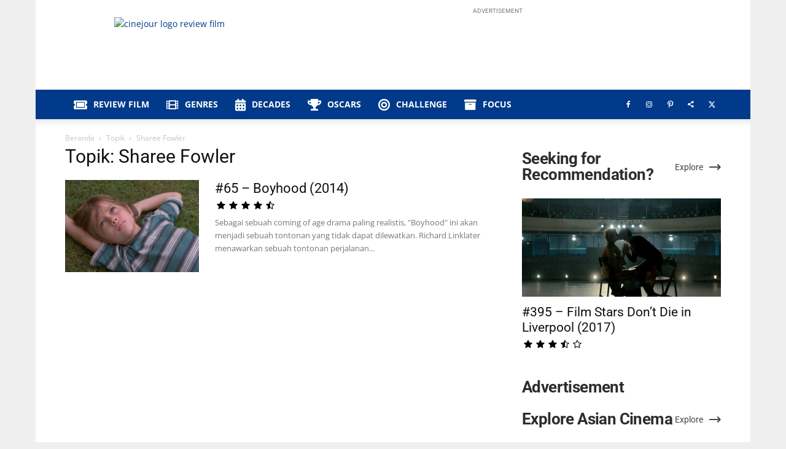

--- FILE ---
content_type: text/html
request_url: https://cinejour.com/tag/sharee-fowler/
body_size: 34693
content:
<!doctype html >
<!--[if IE 8]>    <html class="ie8" lang="en"> <![endif]-->
<!--[if IE 9]>    <html class="ie9" lang="en"> <![endif]-->
<!--[if gt IE 8]><!--> <html lang="id" prefix="og: https://ogp.me/ns#"> <!--<![endif]-->
<head><meta charset="UTF-8" /><script>if(navigator.userAgent.match(/MSIE|Internet Explorer/i)||navigator.userAgent.match(/Trident\/7\..*?rv:11/i)){var href=document.location.href;if(!href.match(/[?&]nowprocket/)){if(href.indexOf("?")==-1){if(href.indexOf("#")==-1){document.location.href=href+"?nowprocket=1"}else{document.location.href=href.replace("#","?nowprocket=1#")}}else{if(href.indexOf("#")==-1){document.location.href=href+"&nowprocket=1"}else{document.location.href=href.replace("#","&nowprocket=1#")}}}}</script><script>(()=>{class RocketLazyLoadScripts{constructor(){this.v="2.0.3",this.userEvents=["keydown","keyup","mousedown","mouseup","mousemove","mouseover","mouseenter","mouseout","mouseleave","touchmove","touchstart","touchend","touchcancel","wheel","click","dblclick","input","visibilitychange"],this.attributeEvents=["onblur","onclick","oncontextmenu","ondblclick","onfocus","onmousedown","onmouseenter","onmouseleave","onmousemove","onmouseout","onmouseover","onmouseup","onmousewheel","onscroll","onsubmit"]}async t(){this.i(),this.o(),/iP(ad|hone)/.test(navigator.userAgent)&&this.h(),this.u(),this.l(this),this.m(),this.k(this),this.p(this),this._(),await Promise.all([this.R(),this.L()]),this.lastBreath=Date.now(),this.S(this),this.P(),this.D(),this.O(),this.M(),await this.C(this.delayedScripts.normal),await this.C(this.delayedScripts.defer),await this.C(this.delayedScripts.async),this.F("domReady"),await this.T(),await this.j(),await this.I(),this.F("windowLoad"),await this.A(),window.dispatchEvent(new Event("rocket-allScriptsLoaded")),this.everythingLoaded=!0,this.lastTouchEnd&&await new Promise((t=>setTimeout(t,500-Date.now()+this.lastTouchEnd))),this.H(),this.F("all"),this.U(),this.W()}i(){this.CSPIssue=sessionStorage.getItem("rocketCSPIssue"),document.addEventListener("securitypolicyviolation",(t=>{this.CSPIssue||"script-src-elem"!==t.violatedDirective||"data"!==t.blockedURI||(this.CSPIssue=!0,sessionStorage.setItem("rocketCSPIssue",!0))}),{isRocket:!0})}o(){window.addEventListener("pageshow",(t=>{this.persisted=t.persisted,this.realWindowLoadedFired=!0}),{isRocket:!0}),window.addEventListener("pagehide",(()=>{this.onFirstUserAction=null}),{isRocket:!0})}h(){let t;function e(e){t=e}window.addEventListener("touchstart",e,{isRocket:!0}),window.addEventListener("touchend",(function i(o){Math.abs(o.changedTouches[0].pageX-t.changedTouches[0].pageX)<10&&Math.abs(o.changedTouches[0].pageY-t.changedTouches[0].pageY)<10&&o.timeStamp-t.timeStamp<200&&(o.target.dispatchEvent(new PointerEvent("click",{target:o.target,bubbles:!0,cancelable:!0,detail:1})),event.preventDefault(),window.removeEventListener("touchstart",e,{isRocket:!0}),window.removeEventListener("touchend",i,{isRocket:!0}))}),{isRocket:!0})}q(t){this.userActionTriggered||("mousemove"!==t.type||this.firstMousemoveIgnored?"keyup"===t.type||"mouseover"===t.type||"mouseout"===t.type||(this.userActionTriggered=!0,this.onFirstUserAction&&this.onFirstUserAction()):this.firstMousemoveIgnored=!0),"click"===t.type&&t.preventDefault(),this.savedUserEvents.length>0&&(t.stopPropagation(),t.stopImmediatePropagation()),"touchstart"===this.lastEvent&&"touchend"===t.type&&(this.lastTouchEnd=Date.now()),"click"===t.type&&(this.lastTouchEnd=0),this.lastEvent=t.type,this.savedUserEvents.push(t)}u(){this.savedUserEvents=[],this.userEventHandler=this.q.bind(this),this.userEvents.forEach((t=>window.addEventListener(t,this.userEventHandler,{passive:!1,isRocket:!0})))}U(){this.userEvents.forEach((t=>window.removeEventListener(t,this.userEventHandler,{passive:!1,isRocket:!0}))),this.savedUserEvents.forEach((t=>{t.target.dispatchEvent(new window[t.constructor.name](t.type,t))}))}m(){this.eventsMutationObserver=new MutationObserver((t=>{const e="return false";for(const i of t){if("attributes"===i.type){const t=i.target.getAttribute(i.attributeName);t&&t!==e&&(i.target.setAttribute("data-rocket-"+i.attributeName,t),i.target["rocket"+i.attributeName]=new Function("event",t),i.target.setAttribute(i.attributeName,e))}"childList"===i.type&&i.addedNodes.forEach((t=>{if(t.nodeType===Node.ELEMENT_NODE)for(const i of t.attributes)this.attributeEvents.includes(i.name)&&i.value&&""!==i.value&&(t.setAttribute("data-rocket-"+i.name,i.value),t["rocket"+i.name]=new Function("event",i.value),t.setAttribute(i.name,e))}))}})),this.eventsMutationObserver.observe(document,{subtree:!0,childList:!0,attributeFilter:this.attributeEvents})}H(){this.eventsMutationObserver.disconnect(),this.attributeEvents.forEach((t=>{document.querySelectorAll("[data-rocket-"+t+"]").forEach((e=>{e.setAttribute(t,e.getAttribute("data-rocket-"+t)),e.removeAttribute("data-rocket-"+t)}))}))}k(t){Object.defineProperty(HTMLElement.prototype,"onclick",{get(){return this.rocketonclick||null},set(e){this.rocketonclick=e,this.setAttribute(t.everythingLoaded?"onclick":"data-rocket-onclick","this.rocketonclick(event)")}})}S(t){function e(e,i){let o=e[i];e[i]=null,Object.defineProperty(e,i,{get:()=>o,set(s){t.everythingLoaded?o=s:e["rocket"+i]=o=s}})}e(document,"onreadystatechange"),e(window,"onload"),e(window,"onpageshow");try{Object.defineProperty(document,"readyState",{get:()=>t.rocketReadyState,set(e){t.rocketReadyState=e},configurable:!0}),document.readyState="loading"}catch(t){console.log("WPRocket DJE readyState conflict, bypassing")}}l(t){this.originalAddEventListener=EventTarget.prototype.addEventListener,this.originalRemoveEventListener=EventTarget.prototype.removeEventListener,this.savedEventListeners=[],EventTarget.prototype.addEventListener=function(e,i,o){o&&o.isRocket||!t.B(e,this)&&!t.userEvents.includes(e)||t.B(e,this)&&!t.userActionTriggered||e.startsWith("rocket-")||t.everythingLoaded?t.originalAddEventListener.call(this,e,i,o):t.savedEventListeners.push({target:this,remove:!1,type:e,func:i,options:o})},EventTarget.prototype.removeEventListener=function(e,i,o){o&&o.isRocket||!t.B(e,this)&&!t.userEvents.includes(e)||t.B(e,this)&&!t.userActionTriggered||e.startsWith("rocket-")||t.everythingLoaded?t.originalRemoveEventListener.call(this,e,i,o):t.savedEventListeners.push({target:this,remove:!0,type:e,func:i,options:o})}}F(t){"all"===t&&(EventTarget.prototype.addEventListener=this.originalAddEventListener,EventTarget.prototype.removeEventListener=this.originalRemoveEventListener),this.savedEventListeners=this.savedEventListeners.filter((e=>{let i=e.type,o=e.target||window;return"domReady"===t&&"DOMContentLoaded"!==i&&"readystatechange"!==i||("windowLoad"===t&&"load"!==i&&"readystatechange"!==i&&"pageshow"!==i||(this.B(i,o)&&(i="rocket-"+i),e.remove?o.removeEventListener(i,e.func,e.options):o.addEventListener(i,e.func,e.options),!1))}))}p(t){let e;function i(e){return t.everythingLoaded?e:e.split(" ").map((t=>"load"===t||t.startsWith("load.")?"rocket-jquery-load":t)).join(" ")}function o(o){function s(e){const s=o.fn[e];o.fn[e]=o.fn.init.prototype[e]=function(){return this[0]===window&&t.userActionTriggered&&("string"==typeof arguments[0]||arguments[0]instanceof String?arguments[0]=i(arguments[0]):"object"==typeof arguments[0]&&Object.keys(arguments[0]).forEach((t=>{const e=arguments[0][t];delete arguments[0][t],arguments[0][i(t)]=e}))),s.apply(this,arguments),this}}if(o&&o.fn&&!t.allJQueries.includes(o)){const e={DOMContentLoaded:[],"rocket-DOMContentLoaded":[]};for(const t in e)document.addEventListener(t,(()=>{e[t].forEach((t=>t()))}),{isRocket:!0});o.fn.ready=o.fn.init.prototype.ready=function(i){function s(){parseInt(o.fn.jquery)>2?setTimeout((()=>i.bind(document)(o))):i.bind(document)(o)}return t.realDomReadyFired?!t.userActionTriggered||t.fauxDomReadyFired?s():e["rocket-DOMContentLoaded"].push(s):e.DOMContentLoaded.push(s),o([])},s("on"),s("one"),s("off"),t.allJQueries.push(o)}e=o}t.allJQueries=[],o(window.jQuery),Object.defineProperty(window,"jQuery",{get:()=>e,set(t){o(t)}})}P(){const t=new Map;document.write=document.writeln=function(e){const i=document.currentScript,o=document.createRange(),s=i.parentElement;let n=t.get(i);void 0===n&&(n=i.nextSibling,t.set(i,n));const c=document.createDocumentFragment();o.setStart(c,0),c.appendChild(o.createContextualFragment(e)),s.insertBefore(c,n)}}async R(){return new Promise((t=>{this.userActionTriggered?t():this.onFirstUserAction=t}))}async L(){return new Promise((t=>{document.addEventListener("DOMContentLoaded",(()=>{this.realDomReadyFired=!0,t()}),{isRocket:!0})}))}async I(){return this.realWindowLoadedFired?Promise.resolve():new Promise((t=>{window.addEventListener("load",t,{isRocket:!0})}))}M(){this.pendingScripts=[];this.scriptsMutationObserver=new MutationObserver((t=>{for(const e of t)e.addedNodes.forEach((t=>{"SCRIPT"!==t.tagName||t.noModule||t.isWPRocket||this.pendingScripts.push({script:t,promise:new Promise((e=>{const i=()=>{const i=this.pendingScripts.findIndex((e=>e.script===t));i>=0&&this.pendingScripts.splice(i,1),e()};t.addEventListener("load",i,{isRocket:!0}),t.addEventListener("error",i,{isRocket:!0}),setTimeout(i,1e3)}))})}))})),this.scriptsMutationObserver.observe(document,{childList:!0,subtree:!0})}async j(){await this.J(),this.pendingScripts.length?(await this.pendingScripts[0].promise,await this.j()):this.scriptsMutationObserver.disconnect()}D(){this.delayedScripts={normal:[],async:[],defer:[]},document.querySelectorAll("script[type$=rocketlazyloadscript]").forEach((t=>{t.hasAttribute("data-rocket-src")?t.hasAttribute("async")&&!1!==t.async?this.delayedScripts.async.push(t):t.hasAttribute("defer")&&!1!==t.defer||"module"===t.getAttribute("data-rocket-type")?this.delayedScripts.defer.push(t):this.delayedScripts.normal.push(t):this.delayedScripts.normal.push(t)}))}async _(){await this.L();let t=[];document.querySelectorAll("script[type$=rocketlazyloadscript][data-rocket-src]").forEach((e=>{let i=e.getAttribute("data-rocket-src");if(i&&!i.startsWith("data:")){i.startsWith("//")&&(i=location.protocol+i);try{const o=new URL(i).origin;o!==location.origin&&t.push({src:o,crossOrigin:e.crossOrigin||"module"===e.getAttribute("data-rocket-type")})}catch(t){}}})),t=[...new Map(t.map((t=>[JSON.stringify(t),t]))).values()],this.N(t,"preconnect")}async $(t){if(await this.G(),!0!==t.noModule||!("noModule"in HTMLScriptElement.prototype))return new Promise((e=>{let i;function o(){(i||t).setAttribute("data-rocket-status","executed"),e()}try{if(navigator.userAgent.includes("Firefox/")||""===navigator.vendor||this.CSPIssue)i=document.createElement("script"),[...t.attributes].forEach((t=>{let e=t.nodeName;"type"!==e&&("data-rocket-type"===e&&(e="type"),"data-rocket-src"===e&&(e="src"),i.setAttribute(e,t.nodeValue))})),t.text&&(i.text=t.text),t.nonce&&(i.nonce=t.nonce),i.hasAttribute("src")?(i.addEventListener("load",o,{isRocket:!0}),i.addEventListener("error",(()=>{i.setAttribute("data-rocket-status","failed-network"),e()}),{isRocket:!0}),setTimeout((()=>{i.isConnected||e()}),1)):(i.text=t.text,o()),i.isWPRocket=!0,t.parentNode.replaceChild(i,t);else{const i=t.getAttribute("data-rocket-type"),s=t.getAttribute("data-rocket-src");i?(t.type=i,t.removeAttribute("data-rocket-type")):t.removeAttribute("type"),t.addEventListener("load",o,{isRocket:!0}),t.addEventListener("error",(i=>{this.CSPIssue&&i.target.src.startsWith("data:")?(console.log("WPRocket: CSP fallback activated"),t.removeAttribute("src"),this.$(t).then(e)):(t.setAttribute("data-rocket-status","failed-network"),e())}),{isRocket:!0}),s?(t.fetchPriority="high",t.removeAttribute("data-rocket-src"),t.src=s):t.src="data:text/javascript;base64,"+window.btoa(unescape(encodeURIComponent(t.text)))}}catch(i){t.setAttribute("data-rocket-status","failed-transform"),e()}}));t.setAttribute("data-rocket-status","skipped")}async C(t){const e=t.shift();return e?(e.isConnected&&await this.$(e),this.C(t)):Promise.resolve()}O(){this.N([...this.delayedScripts.normal,...this.delayedScripts.defer,...this.delayedScripts.async],"preload")}N(t,e){this.trash=this.trash||[];let i=!0;var o=document.createDocumentFragment();t.forEach((t=>{const s=t.getAttribute&&t.getAttribute("data-rocket-src")||t.src;if(s&&!s.startsWith("data:")){const n=document.createElement("link");n.href=s,n.rel=e,"preconnect"!==e&&(n.as="script",n.fetchPriority=i?"high":"low"),t.getAttribute&&"module"===t.getAttribute("data-rocket-type")&&(n.crossOrigin=!0),t.crossOrigin&&(n.crossOrigin=t.crossOrigin),t.integrity&&(n.integrity=t.integrity),t.nonce&&(n.nonce=t.nonce),o.appendChild(n),this.trash.push(n),i=!1}})),document.head.appendChild(o)}W(){this.trash.forEach((t=>t.remove()))}async T(){try{document.readyState="interactive"}catch(t){}this.fauxDomReadyFired=!0;try{await this.G(),document.dispatchEvent(new Event("rocket-readystatechange")),await this.G(),document.rocketonreadystatechange&&document.rocketonreadystatechange(),await this.G(),document.dispatchEvent(new Event("rocket-DOMContentLoaded")),await this.G(),window.dispatchEvent(new Event("rocket-DOMContentLoaded"))}catch(t){console.error(t)}}async A(){try{document.readyState="complete"}catch(t){}try{await this.G(),document.dispatchEvent(new Event("rocket-readystatechange")),await this.G(),document.rocketonreadystatechange&&document.rocketonreadystatechange(),await this.G(),window.dispatchEvent(new Event("rocket-load")),await this.G(),window.rocketonload&&window.rocketonload(),await this.G(),this.allJQueries.forEach((t=>t(window).trigger("rocket-jquery-load"))),await this.G();const t=new Event("rocket-pageshow");t.persisted=this.persisted,window.dispatchEvent(t),await this.G(),window.rocketonpageshow&&window.rocketonpageshow({persisted:this.persisted})}catch(t){console.error(t)}}async G(){Date.now()-this.lastBreath>45&&(await this.J(),this.lastBreath=Date.now())}async J(){return document.hidden?new Promise((t=>setTimeout(t))):new Promise((t=>requestAnimationFrame(t)))}B(t,e){return e===document&&"readystatechange"===t||(e===document&&"DOMContentLoaded"===t||(e===window&&"DOMContentLoaded"===t||(e===window&&"load"===t||e===window&&"pageshow"===t)))}static run(){(new RocketLazyLoadScripts).t()}}RocketLazyLoadScripts.run()})();</script>
    <title>Sharee Fowler Archives &bull; Cinejour</title>
<link data-wpr-hosted-gf-parameters="family=Open%20Sans%3A400%2C600%2C700%7CRoboto%3A400%2C600%2C700&amp;display=swap" href="https://cinejour.com/wp-content/cache/fonts/1/google-fonts/css/e/5/b/95c9a9f6b949b0ef2f08b6f67387b.css" rel="stylesheet">
    
    <meta name="viewport" content="width=device-width, initial-scale=1.0">
    <link rel="pingback" href="https://cinejour.com/xmlrpc.php" />
        <script type="rocketlazyloadscript" async data-rocket-src="https://pagead2.googlesyndication.com/pagead/js/adsbygoogle.js?client=ca-pub-7171107204263287" crossorigin="anonymous"></script>
<link rel="icon" type="image/png" href="https://cinejour.b-cdn.net/wp-content/uploads/2026/01/LogoC-New.png"><link rel="apple-touch-icon" sizes="76x76" href="https://cinejour.b-cdn.net/wp-content/uploads/2021/06/LogoNew.png"/><link rel="apple-touch-icon" sizes="120x120" href="https://cinejour.b-cdn.net/wp-content/uploads/2021/06/LogoNew.png"/><link rel="apple-touch-icon" sizes="152x152" href="https://cinejour.b-cdn.net/wp-content/uploads/2021/06/LogoNew.png"/><link rel="apple-touch-icon" sizes="114x114" href="https://cinejour.b-cdn.net/wp-content/uploads/2021/06/LogoNew.png"/><link rel="apple-touch-icon" sizes="144x144" href="https://cinejour.b-cdn.net/wp-content/uploads/2021/06/LogoNew.png"/>
<!-- Optimasi Mesin Pencari oleh Rank Math PRO - https://rankmath.com/ -->
<meta name="description" content="CINEJOUR merupakan website yang khusus membahas mengenai film: review film, rekomendasi film dan segala sesuatunya. Butuh rekomendasi? Cek disini."/>
<meta name="robots" content="follow, noindex"/>
<meta property="og:locale" content="id_ID" />
<meta property="og:type" content="article" />
<meta property="og:title" content="Sharee Fowler Archives &bull; Cinejour" />
<meta property="og:description" content="CINEJOUR merupakan website yang khusus membahas mengenai film: review film, rekomendasi film dan segala sesuatunya. Butuh rekomendasi? Cek disini." />
<meta property="og:url" content="https://cinejour.com/tag/sharee-fowler/" />
<meta property="og:site_name" content="CINEJOUR" />
<meta property="article:publisher" content="https://www.facebook.com/Cinejour" />
<meta property="og:image" content="https://cinejour.com/wp-admin/admin-ajax.php?action=rank_math_overlay_thumb&id=10475&type=play&hash=a7ba85a88dab2b16a6a6ee7ac5926f7c" />
<meta property="og:image:secure_url" content="https://cinejour.com/wp-admin/admin-ajax.php?action=rank_math_overlay_thumb&id=10475&type=play&hash=a7ba85a88dab2b16a6a6ee7ac5926f7c" />
<meta property="og:image:width" content="1280" />
<meta property="og:image:height" content="720" />
<meta property="og:image:type" content="image/jpeg" />
<meta name="twitter:card" content="summary_large_image" />
<meta name="twitter:title" content="Sharee Fowler Archives &bull; Cinejour" />
<meta name="twitter:description" content="CINEJOUR merupakan website yang khusus membahas mengenai film: review film, rekomendasi film dan segala sesuatunya. Butuh rekomendasi? Cek disini." />
<meta name="twitter:site" content="@cinejour" />
<meta name="twitter:image" content="https://cinejour.com/wp-admin/admin-ajax.php?action=rank_math_overlay_thumb&id=10475&type=play&hash=a7ba85a88dab2b16a6a6ee7ac5926f7c" />
<meta name="twitter:label1" content="Pos" />
<meta name="twitter:data1" content="1" />
<script type="application/ld+json" class="rank-math-schema-pro">{"@context":"https://schema.org","@graph":[{"@type":["Organization","NewsMediaOrganization"],"@id":"https://cinejour.com/#organization","name":"CINEJOUR","url":"https://cinejour.com","sameAs":["https://facebook.com/cinejour","https://instagram.com/cinejour","https://www.linkedin.com/company/cinejour-com","https://pinterest.com/cinejour","https://twitter.com/cinejour"],"logo":{"@type":"ImageObject","@id":"https://cinejour.com/#logo","url":"https://cinejour.com/wp-content/uploads/2026/01/cropped-LogoC-New.png","inLanguage":"id-ID","caption":"CINEJOUR"},"image":{"@id":"https://cinejour.com/#logo"}},{"@type":"Organization","@id":"https://cinejour.com/#organization","name":"CINEJOUR","sameAs":["https://www.facebook.com/Cinejour","https://twitter.com/cinejour"]},{"@type":"WebSite","@id":"https://cinejour.com/#website","url":"https://cinejour.com","name":"CINEJOUR","publisher":{"@id":"https://cinejour.com/#organization"},"inLanguage":"id"},{"@type":"CollectionPage","@id":"https://cinejour.com/tag/sharee-fowler/#webpage","url":"https://cinejour.com/tag/sharee-fowler/","name":"Sharee Fowler Archives &bull; Cinejour","isPartOf":{"@id":"https://cinejour.com/#website"},"inLanguage":"id"}]}</script>
<!-- /Plugin WordPress Rank Math SEO -->

<link rel='dns-prefetch' href='//fonts.googleapis.com' />
<link rel='dns-prefetch' href='//use.fontawesome.com' />
<link rel='dns-prefetch' href='//www.googletagmanager.com' />
<link rel='dns-prefetch' href='//www.googletagservices.com' />
<link rel='dns-prefetch' href='//tpc.googlesyndication.com' />
<link rel='dns-prefetch' href='//use.typekit.net' />
<link rel='dns-prefetch' href='//netdna.bootstrapcdn.com' />
<link rel='dns-prefetch' href='//www.google-analytics.com' />
<link rel='dns-prefetch' href='//cdnjs.cloudflare.com' />
<link rel='dns-prefetch' href='//ajax.googleapis.com' />
<link rel='dns-prefetch' href='//cinejour.b-cdn.net' />
<link href='https://fonts.gstatic.com' crossorigin rel='preconnect' />
<link href='https://cinejour.b-cdn.net' rel='preconnect' />
<link rel="alternate" type="application/rss+xml" title="Cinejour &raquo; Feed" href="https://cinejour.com/feed/" />
<link rel="alternate" type="application/rss+xml" title="Cinejour &raquo; Umpan Komentar" href="https://cinejour.com/comments/feed/" />
<link rel="alternate" type="application/rss+xml" title="Cinejour &raquo; Sharee Fowler Umpan Tag" href="https://cinejour.com/tag/sharee-fowler/feed/" />
<style id='wp-img-auto-sizes-contain-inline-css' type='text/css'>
img:is([sizes=auto i],[sizes^="auto," i]){contain-intrinsic-size:3000px 1500px}
/*# sourceURL=wp-img-auto-sizes-contain-inline-css */
</style>
<style id='wp-emoji-styles-inline-css' type='text/css'>

	img.wp-smiley, img.emoji {
		display: inline !important;
		border: none !important;
		box-shadow: none !important;
		height: 1em !important;
		width: 1em !important;
		margin: 0 0.07em !important;
		vertical-align: -0.1em !important;
		background: none !important;
		padding: 0 !important;
	}
/*# sourceURL=wp-emoji-styles-inline-css */
</style>
<style id='classic-theme-styles-inline-css' type='text/css'>
/*! This file is auto-generated */
.wp-block-button__link{color:#fff;background-color:#32373c;border-radius:9999px;box-shadow:none;text-decoration:none;padding:calc(.667em + 2px) calc(1.333em + 2px);font-size:1.125em}.wp-block-file__button{background:#32373c;color:#fff;text-decoration:none}
/*# sourceURL=/wp-includes/css/classic-themes.min.css */
</style>
<link data-minify="1" rel='stylesheet' id='td-plugin-multi-purpose-css' href='https://cinejour.com/wp-content/cache/min/1/wp-content/plugins/td-composer/td-multi-purpose/style.css?ver=1769689776' type='text/css' media='all' />

<link data-minify="1" rel='stylesheet' id='td-theme-css' href='https://cinejour.com/wp-content/cache/min/1/wp-content/themes/Newspaper/style.css?ver=1769689776' type='text/css' media='all' />
<style id='td-theme-inline-css' type='text/css'>@media (max-width:767px){.td-header-desktop-wrap{display:none}}@media (min-width:767px){.td-header-mobile-wrap{display:none}}</style>
<link data-minify="1" rel='stylesheet' id='bfa-font-awesome-css' href='https://cinejour.com/wp-content/cache/min/1/releases/v5.15.4/css/all.css?ver=1769689776' type='text/css' media='all' />
<link data-minify="1" rel='stylesheet' id='bfa-font-awesome-v4-shim-css' href='https://cinejour.com/wp-content/cache/min/1/releases/v5.15.4/css/v4-shims.css?ver=1769689776' type='text/css' media='all' />
<style id='bfa-font-awesome-v4-shim-inline-css' type='text/css'>

			@font-face {
				font-family: 'FontAwesome';
				src: url('https://use.fontawesome.com/releases/v5.15.4/webfonts/fa-brands-400.eot'),
				url('https://use.fontawesome.com/releases/v5.15.4/webfonts/fa-brands-400.eot?#iefix') format('embedded-opentype'),
				url('https://use.fontawesome.com/releases/v5.15.4/webfonts/fa-brands-400.woff2') format('woff2'),
				url('https://use.fontawesome.com/releases/v5.15.4/webfonts/fa-brands-400.woff') format('woff'),
				url('https://use.fontawesome.com/releases/v5.15.4/webfonts/fa-brands-400.ttf') format('truetype'),
				url('https://use.fontawesome.com/releases/v5.15.4/webfonts/fa-brands-400.svg#fontawesome') format('svg');
			}

			@font-face {
				font-family: 'FontAwesome';
				src: url('https://use.fontawesome.com/releases/v5.15.4/webfonts/fa-solid-900.eot'),
				url('https://use.fontawesome.com/releases/v5.15.4/webfonts/fa-solid-900.eot?#iefix') format('embedded-opentype'),
				url('https://use.fontawesome.com/releases/v5.15.4/webfonts/fa-solid-900.woff2') format('woff2'),
				url('https://use.fontawesome.com/releases/v5.15.4/webfonts/fa-solid-900.woff') format('woff'),
				url('https://use.fontawesome.com/releases/v5.15.4/webfonts/fa-solid-900.ttf') format('truetype'),
				url('https://use.fontawesome.com/releases/v5.15.4/webfonts/fa-solid-900.svg#fontawesome') format('svg');
			}

			@font-face {
				font-family: 'FontAwesome';
				src: url('https://use.fontawesome.com/releases/v5.15.4/webfonts/fa-regular-400.eot'),
				url('https://use.fontawesome.com/releases/v5.15.4/webfonts/fa-regular-400.eot?#iefix') format('embedded-opentype'),
				url('https://use.fontawesome.com/releases/v5.15.4/webfonts/fa-regular-400.woff2') format('woff2'),
				url('https://use.fontawesome.com/releases/v5.15.4/webfonts/fa-regular-400.woff') format('woff'),
				url('https://use.fontawesome.com/releases/v5.15.4/webfonts/fa-regular-400.ttf') format('truetype'),
				url('https://use.fontawesome.com/releases/v5.15.4/webfonts/fa-regular-400.svg#fontawesome') format('svg');
				unicode-range: U+F004-F005,U+F007,U+F017,U+F022,U+F024,U+F02E,U+F03E,U+F044,U+F057-F059,U+F06E,U+F070,U+F075,U+F07B-F07C,U+F080,U+F086,U+F089,U+F094,U+F09D,U+F0A0,U+F0A4-F0A7,U+F0C5,U+F0C7-F0C8,U+F0E0,U+F0EB,U+F0F3,U+F0F8,U+F0FE,U+F111,U+F118-F11A,U+F11C,U+F133,U+F144,U+F146,U+F14A,U+F14D-F14E,U+F150-F152,U+F15B-F15C,U+F164-F165,U+F185-F186,U+F191-F192,U+F1AD,U+F1C1-F1C9,U+F1CD,U+F1D8,U+F1E3,U+F1EA,U+F1F6,U+F1F9,U+F20A,U+F247-F249,U+F24D,U+F254-F25B,U+F25D,U+F267,U+F271-F274,U+F279,U+F28B,U+F28D,U+F2B5-F2B6,U+F2B9,U+F2BB,U+F2BD,U+F2C1-F2C2,U+F2D0,U+F2D2,U+F2DC,U+F2ED,U+F328,U+F358-F35B,U+F3A5,U+F3D1,U+F410,U+F4AD;
			}
		
/*# sourceURL=bfa-font-awesome-v4-shim-inline-css */
</style>
<link data-minify="1" rel='stylesheet' id='td-legacy-framework-front-style-css' href='https://cinejour.com/wp-content/cache/min/1/wp-content/plugins/td-composer/legacy/Newspaper/assets/css/td_legacy_main.css?ver=1769689776' type='text/css' media='all' />
<link data-minify="1" rel='stylesheet' id='td-standard-pack-framework-front-style-css' href='https://cinejour.com/wp-content/cache/min/1/wp-content/plugins/td-standard-pack/Newspaper/assets/css/td_standard_pack_main.css?ver=1769689776' type='text/css' media='all' />
<link data-minify="1" rel='stylesheet' id='tdb_style_cloud_templates_front-css' href='https://cinejour.com/wp-content/cache/min/1/wp-content/plugins/td-cloud-library/assets/css/tdb_main.css?ver=1769689776' type='text/css' media='all' />
<style id='rocket-lazyload-inline-css' type='text/css'>
.rll-youtube-player{position:relative;padding-bottom:56.23%;height:0;overflow:hidden;max-width:100%;}.rll-youtube-player:focus-within{outline: 2px solid currentColor;outline-offset: 5px;}.rll-youtube-player iframe{position:absolute;top:0;left:0;width:100%;height:100%;z-index:100;background:0 0}.rll-youtube-player img{bottom:0;display:block;left:0;margin:auto;max-width:100%;width:100%;position:absolute;right:0;top:0;border:none;height:auto;-webkit-transition:.4s all;-moz-transition:.4s all;transition:.4s all}.rll-youtube-player img:hover{-webkit-filter:brightness(75%)}.rll-youtube-player .play{height:100%;width:100%;left:0;top:0;position:absolute;background:url(https://cinejour.b-cdn.net/wp-content/plugins/wp-rocket/assets/img/youtube.png) no-repeat center;background-color: transparent !important;cursor:pointer;border:none;}
/*# sourceURL=rocket-lazyload-inline-css */
</style>
<script type="rocketlazyloadscript" data-rocket-type="text/javascript" data-rocket-src="https://cinejour.com/wp-includes/js/jquery/jquery.min.js?ver=3.7.1" id="jquery-core-js" data-rocket-defer defer></script>
<script type="rocketlazyloadscript" data-rocket-type="text/javascript" data-rocket-src="https://cinejour.com/wp-includes/js/jquery/jquery-migrate.min.js?ver=3.4.1" id="jquery-migrate-js" data-rocket-defer defer></script>
<link rel="https://api.w.org/" href="https://cinejour.com/wp-json/" /><link rel="alternate" title="JSON" type="application/json" href="https://cinejour.com/wp-json/wp/v2/tags/2634" /><link rel="EditURI" type="application/rsd+xml" title="RSD" href="https://cinejour.com/xmlrpc.php?rsd" />

<meta name="generator" content="performance-lab 4.0.1; plugins: webp-uploads">
<meta name="generator" content="webp-uploads 2.6.1">
    <script type="rocketlazyloadscript">
        window.tdb_global_vars = {"wpRestUrl":"https:\/\/cinejour.com\/wp-json\/","permalinkStructure":"\/%postname%\/"};
        window.tdb_p_autoload_vars = {"isAjax":false,"isAdminBarShowing":false};
    </script>
    
    <style id="tdb-global-colors">:root{--accent-color:#fff}</style>

    
	<!-- There is no amphtml version available for this URL. --><script type="rocketlazyloadscript" data-rocket-type="text/javascript" id="google_gtagjs" data-rocket-src="https://www.googletagmanager.com/gtag/js?id=G-1D95QC4T2D" async="async"></script>
<script type="rocketlazyloadscript" data-rocket-type="text/javascript" id="google_gtagjs-inline">
/* <![CDATA[ */
window.dataLayer = window.dataLayer || [];function gtag(){dataLayer.push(arguments);}gtag('set', 'linker', {"domains":["cinejour.com"]} );gtag('js', new Date());gtag('config', 'G-1D95QC4T2D', {} );
/* ]]> */
</script>

<!-- JS generated by theme -->

<script type="rocketlazyloadscript" data-rocket-type="text/javascript" id="td-generated-header-js">
    
    

	    var tdBlocksArray = []; //here we store all the items for the current page

	    // td_block class - each ajax block uses a object of this class for requests
	    function tdBlock() {
		    this.id = '';
		    this.block_type = 1; //block type id (1-234 etc)
		    this.atts = '';
		    this.td_column_number = '';
		    this.td_current_page = 1; //
		    this.post_count = 0; //from wp
		    this.found_posts = 0; //from wp
		    this.max_num_pages = 0; //from wp
		    this.td_filter_value = ''; //current live filter value
		    this.is_ajax_running = false;
		    this.td_user_action = ''; // load more or infinite loader (used by the animation)
		    this.header_color = '';
		    this.ajax_pagination_infinite_stop = ''; //show load more at page x
	    }

        // td_js_generator - mini detector
        ( function () {
            var htmlTag = document.getElementsByTagName("html")[0];

	        if ( navigator.userAgent.indexOf("MSIE 10.0") > -1 ) {
                htmlTag.className += ' ie10';
            }

            if ( !!navigator.userAgent.match(/Trident.*rv\:11\./) ) {
                htmlTag.className += ' ie11';
            }

	        if ( navigator.userAgent.indexOf("Edge") > -1 ) {
                htmlTag.className += ' ieEdge';
            }

            if ( /(iPad|iPhone|iPod)/g.test(navigator.userAgent) ) {
                htmlTag.className += ' td-md-is-ios';
            }

            var user_agent = navigator.userAgent.toLowerCase();
            if ( user_agent.indexOf("android") > -1 ) {
                htmlTag.className += ' td-md-is-android';
            }

            if ( -1 !== navigator.userAgent.indexOf('Mac OS X')  ) {
                htmlTag.className += ' td-md-is-os-x';
            }

            if ( /chrom(e|ium)/.test(navigator.userAgent.toLowerCase()) ) {
               htmlTag.className += ' td-md-is-chrome';
            }

            if ( -1 !== navigator.userAgent.indexOf('Firefox') ) {
                htmlTag.className += ' td-md-is-firefox';
            }

            if ( -1 !== navigator.userAgent.indexOf('Safari') && -1 === navigator.userAgent.indexOf('Chrome') ) {
                htmlTag.className += ' td-md-is-safari';
            }

            if( -1 !== navigator.userAgent.indexOf('IEMobile') ){
                htmlTag.className += ' td-md-is-iemobile';
            }

        })();

        var tdLocalCache = {};

        ( function () {
            "use strict";

            tdLocalCache = {
                data: {},
                remove: function (resource_id) {
                    delete tdLocalCache.data[resource_id];
                },
                exist: function (resource_id) {
                    return tdLocalCache.data.hasOwnProperty(resource_id) && tdLocalCache.data[resource_id] !== null;
                },
                get: function (resource_id) {
                    return tdLocalCache.data[resource_id];
                },
                set: function (resource_id, cachedData) {
                    tdLocalCache.remove(resource_id);
                    tdLocalCache.data[resource_id] = cachedData;
                }
            };
        })();

    
    
var td_viewport_interval_list=[{"limitBottom":767,"sidebarWidth":228},{"limitBottom":1018,"sidebarWidth":300},{"limitBottom":1140,"sidebarWidth":324}];
var tdc_is_installed="yes";
var tdc_domain_active=false;
var td_ajax_url="https:\/\/cinejour.com\/wp-admin\/admin-ajax.php?td_theme_name=Newspaper&v=12.7.4";
var td_get_template_directory_uri="https:\/\/cinejour.com\/wp-content\/plugins\/td-composer\/legacy\/common";
var tds_snap_menu="snap";
var tds_logo_on_sticky="show";
var tds_header_style="";
var td_please_wait="Mohon tunggu\u2026";
var td_email_user_pass_incorrect="Pengguna dan password salah!";
var td_email_user_incorrect="Email atau nama pengguna salah!";
var td_email_incorrect="Email tidak benar!";
var td_user_incorrect="Username incorrect!";
var td_email_user_empty="Email or username empty!";
var td_pass_empty="Pass empty!";
var td_pass_pattern_incorrect="Invalid Pass Pattern!";
var td_retype_pass_incorrect="Retyped Pass incorrect!";
var tds_more_articles_on_post_enable="show";
var tds_more_articles_on_post_time_to_wait="";
var tds_more_articles_on_post_pages_distance_from_top=0;
var tds_captcha="";
var tds_theme_color_site_wide="#013a8a";
var tds_smart_sidebar="";
var tdThemeName="Newspaper";
var tdThemeNameWl="Newspaper";
var td_magnific_popup_translation_tPrev="Sebelumnya (tombol panah kiri)";
var td_magnific_popup_translation_tNext="Berikutnya (tombol panah kanan)";
var td_magnific_popup_translation_tCounter="%curr% dari %total%";
var td_magnific_popup_translation_ajax_tError="Isi dari %url% tidak dapat dimuat.";
var td_magnific_popup_translation_image_tError="Gambar #%curr% tidak dapat dimuat.";
var tdBlockNonce="61ddb4efee";
var tdMobileMenu="enabled";
var tdMobileSearch="enabled";
var tdsDateFormat=" l, F j, Y";
var tdDateNamesI18n={"month_names":["Januari","Februari","Maret","April","Mei","Juni","Juli","Agustus","September","Oktober","November","Desember"],"month_names_short":["Jan","Feb","Mar","Apr","Mei","Jun","Jul","Agu","Sep","Okt","Nov","Des"],"day_names":["Minggu","Senin","Selasa","Rabu","Kamis","Jumat","Sabtu"],"day_names_short":["Ming","Sen","Sel","Rab","Kam","Jum","Sab"]};
var tdb_modal_confirm="Menyimpan";
var tdb_modal_cancel="Membatalkan";
var tdb_modal_confirm_alt="Ya";
var tdb_modal_cancel_alt="TIDAK";
var td_deploy_mode="deploy";
var td_ad_background_click_link="";
var td_ad_background_click_target="";
</script>


<!-- Header style compiled by theme -->

<style>:root{--td_excl_label:'EKSKLUSIF';--td_theme_color:#013a8a;--td_slider_text:rgba(1,58,138,0.7);--td_header_color:#d6d6d6;--td_text_header_color:#2d2d2d;--td_mobile_menu_color:#013a8a;--td_mobile_gradient_one_mob:#333145;--td_mobile_gradient_two_mob:#013a8a;--td_mobile_text_active_color:#013a8a}.td-header-style-12 .td-header-menu-wrap-full,.td-header-style-12 .td-affix,.td-grid-style-1.td-hover-1 .td-big-grid-post:hover .td-post-category,.td-grid-style-5.td-hover-1 .td-big-grid-post:hover .td-post-category,.td_category_template_3 .td-current-sub-category,.td_category_template_8 .td-category-header .td-category a.td-current-sub-category,.td_category_template_4 .td-category-siblings .td-category a:hover,.td_block_big_grid_9.td-grid-style-1 .td-post-category,.td_block_big_grid_9.td-grid-style-5 .td-post-category,.td-grid-style-6.td-hover-1 .td-module-thumb:after,.tdm-menu-active-style5 .td-header-menu-wrap .sf-menu>.current-menu-item>a,.tdm-menu-active-style5 .td-header-menu-wrap .sf-menu>.current-menu-ancestor>a,.tdm-menu-active-style5 .td-header-menu-wrap .sf-menu>.current-category-ancestor>a,.tdm-menu-active-style5 .td-header-menu-wrap .sf-menu>li>a:hover,.tdm-menu-active-style5 .td-header-menu-wrap .sf-menu>.sfHover>a{background-color:#013a8a}.td_mega_menu_sub_cats .cur-sub-cat,.td-mega-span h3 a:hover,.td_mod_mega_menu:hover .entry-title a,.header-search-wrap .result-msg a:hover,.td-header-top-menu .td-drop-down-search .td_module_wrap:hover .entry-title a,.td-header-top-menu .td-icon-search:hover,.td-header-wrap .result-msg a:hover,.top-header-menu li a:hover,.top-header-menu .current-menu-item>a,.top-header-menu .current-menu-ancestor>a,.top-header-menu .current-category-ancestor>a,.td-social-icon-wrap>a:hover,.td-header-sp-top-widget .td-social-icon-wrap a:hover,.td_mod_related_posts:hover h3>a,.td-post-template-11 .td-related-title .td-related-left:hover,.td-post-template-11 .td-related-title .td-related-right:hover,.td-post-template-11 .td-related-title .td-cur-simple-item,.td-post-template-11 .td_block_related_posts .td-next-prev-wrap a:hover,.td-category-header .td-pulldown-category-filter-link:hover,.td-category-siblings .td-subcat-dropdown a:hover,.td-category-siblings .td-subcat-dropdown a.td-current-sub-category,.footer-text-wrap .footer-email-wrap a,.footer-social-wrap a:hover,.td_module_17 .td-read-more a:hover,.td_module_18 .td-read-more a:hover,.td_module_19 .td-post-author-name a:hover,.td-pulldown-syle-2 .td-subcat-dropdown:hover .td-subcat-more span,.td-pulldown-syle-2 .td-subcat-dropdown:hover .td-subcat-more i,.td-pulldown-syle-3 .td-subcat-dropdown:hover .td-subcat-more span,.td-pulldown-syle-3 .td-subcat-dropdown:hover .td-subcat-more i,.tdm-menu-active-style3 .tdm-header.td-header-wrap .sf-menu>.current-category-ancestor>a,.tdm-menu-active-style3 .tdm-header.td-header-wrap .sf-menu>.current-menu-ancestor>a,.tdm-menu-active-style3 .tdm-header.td-header-wrap .sf-menu>.current-menu-item>a,.tdm-menu-active-style3 .tdm-header.td-header-wrap .sf-menu>.sfHover>a,.tdm-menu-active-style3 .tdm-header.td-header-wrap .sf-menu>li>a:hover{color:#013a8a}.td-mega-menu-page .wpb_content_element ul li a:hover,.td-theme-wrap .td-aj-search-results .td_module_wrap:hover .entry-title a,.td-theme-wrap .header-search-wrap .result-msg a:hover{color:#013a8a!important}.td_category_template_8 .td-category-header .td-category a.td-current-sub-category,.td_category_template_4 .td-category-siblings .td-category a:hover,.tdm-menu-active-style4 .tdm-header .sf-menu>.current-menu-item>a,.tdm-menu-active-style4 .tdm-header .sf-menu>.current-menu-ancestor>a,.tdm-menu-active-style4 .tdm-header .sf-menu>.current-category-ancestor>a,.tdm-menu-active-style4 .tdm-header .sf-menu>li>a:hover,.tdm-menu-active-style4 .tdm-header .sf-menu>.sfHover>a{border-color:#013a8a}.td-header-wrap .td-header-menu-wrap-full,.td-header-menu-wrap.td-affix,.td-header-style-3 .td-header-main-menu,.td-header-style-3 .td-affix .td-header-main-menu,.td-header-style-4 .td-header-main-menu,.td-header-style-4 .td-affix .td-header-main-menu,.td-header-style-8 .td-header-menu-wrap.td-affix,.td-header-style-8 .td-header-top-menu-full{background-color:#013a8a}.td-boxed-layout .td-header-style-3 .td-header-menu-wrap,.td-boxed-layout .td-header-style-4 .td-header-menu-wrap,.td-header-style-3 .td_stretch_content .td-header-menu-wrap,.td-header-style-4 .td_stretch_content .td-header-menu-wrap{background-color:#013a8a!important}@media (min-width:1019px){.td-header-style-1 .td-header-sp-recs,.td-header-style-1 .td-header-sp-logo{margin-bottom:28px}}@media (min-width:768px) and (max-width:1018px){.td-header-style-1 .td-header-sp-recs,.td-header-style-1 .td-header-sp-logo{margin-bottom:14px}}.td-header-style-7 .td-header-top-menu{border-bottom:none}.sf-menu>.current-menu-item>a:after,.sf-menu>.current-menu-ancestor>a:after,.sf-menu>.current-category-ancestor>a:after,.sf-menu>li:hover>a:after,.sf-menu>.sfHover>a:after,.td_block_mega_menu .td-next-prev-wrap a:hover,.td-mega-span .td-post-category:hover,.td-header-wrap .black-menu .sf-menu>li>a:hover,.td-header-wrap .black-menu .sf-menu>.current-menu-ancestor>a,.td-header-wrap .black-menu .sf-menu>.sfHover>a,.td-header-wrap .black-menu .sf-menu>.current-menu-item>a,.td-header-wrap .black-menu .sf-menu>.current-menu-ancestor>a,.td-header-wrap .black-menu .sf-menu>.current-category-ancestor>a,.tdm-menu-active-style5 .tdm-header .td-header-menu-wrap .sf-menu>.current-menu-item>a,.tdm-menu-active-style5 .tdm-header .td-header-menu-wrap .sf-menu>.current-menu-ancestor>a,.tdm-menu-active-style5 .tdm-header .td-header-menu-wrap .sf-menu>.current-category-ancestor>a,.tdm-menu-active-style5 .tdm-header .td-header-menu-wrap .sf-menu>li>a:hover,.tdm-menu-active-style5 .tdm-header .td-header-menu-wrap .sf-menu>.sfHover>a{background-color:rgba(0,0,0,0.1)}.td_block_mega_menu .td-next-prev-wrap a:hover,.tdm-menu-active-style4 .tdm-header .sf-menu>.current-menu-item>a,.tdm-menu-active-style4 .tdm-header .sf-menu>.current-menu-ancestor>a,.tdm-menu-active-style4 .tdm-header .sf-menu>.current-category-ancestor>a,.tdm-menu-active-style4 .tdm-header .sf-menu>li>a:hover,.tdm-menu-active-style4 .tdm-header .sf-menu>.sfHover>a{border-color:rgba(0,0,0,0.1)}.header-search-wrap .td-drop-down-search:before{border-color:transparent transparent rgba(0,0,0,0.1) transparent}.td_mega_menu_sub_cats .cur-sub-cat,.td_mod_mega_menu:hover .entry-title a,.td-theme-wrap .sf-menu ul .td-menu-item>a:hover,.td-theme-wrap .sf-menu ul .sfHover>a,.td-theme-wrap .sf-menu ul .current-menu-ancestor>a,.td-theme-wrap .sf-menu ul .current-category-ancestor>a,.td-theme-wrap .sf-menu ul .current-menu-item>a,.tdm-menu-active-style3 .tdm-header.td-header-wrap .sf-menu>.current-menu-item>a,.tdm-menu-active-style3 .tdm-header.td-header-wrap .sf-menu>.current-menu-ancestor>a,.tdm-menu-active-style3 .tdm-header.td-header-wrap .sf-menu>.current-category-ancestor>a,.tdm-menu-active-style3 .tdm-header.td-header-wrap .sf-menu>li>a:hover,.tdm-menu-active-style3 .tdm-header.td-header-wrap .sf-menu>.sfHover>a{color:rgba(0,0,0,0.1)}.td-header-wrap .td-header-menu-wrap .sf-menu>li>a,.td-header-wrap .td-header-menu-social .td-social-icon-wrap a,.td-header-style-4 .td-header-menu-social .td-social-icon-wrap i,.td-header-style-5 .td-header-menu-social .td-social-icon-wrap i,.td-header-style-6 .td-header-menu-social .td-social-icon-wrap i,.td-header-style-12 .td-header-menu-social .td-social-icon-wrap i,.td-header-wrap .header-search-wrap #td-header-search-button .td-icon-search{color:#ffffff}.td-header-wrap .td-header-menu-social+.td-search-wrapper #td-header-search-button:before{background-color:#ffffff}.td-header-menu-wrap.td-affix,.td-header-style-3 .td-affix .td-header-main-menu,.td-header-style-4 .td-affix .td-header-main-menu,.td-header-style-8 .td-header-menu-wrap.td-affix{background-color:#013a8a}.td-affix .sf-menu>.current-menu-item>a:after,.td-affix .sf-menu>.current-menu-ancestor>a:after,.td-affix .sf-menu>.current-category-ancestor>a:after,.td-affix .sf-menu>li:hover>a:after,.td-affix .sf-menu>.sfHover>a:after,.td-header-wrap .td-affix .black-menu .sf-menu>li>a:hover,.td-header-wrap .td-affix .black-menu .sf-menu>.current-menu-ancestor>a,.td-header-wrap .td-affix .black-menu .sf-menu>.sfHover>a,.td-affix .header-search-wrap .td-drop-down-search:after,.td-affix .header-search-wrap .td-drop-down-search .btn:hover,.td-header-wrap .td-affix .black-menu .sf-menu>.current-menu-item>a,.td-header-wrap .td-affix .black-menu .sf-menu>.current-menu-ancestor>a,.td-header-wrap .td-affix .black-menu .sf-menu>.current-category-ancestor>a,.tdm-menu-active-style5 .tdm-header .td-header-menu-wrap.td-affix .sf-menu>.current-menu-item>a,.tdm-menu-active-style5 .tdm-header .td-header-menu-wrap.td-affix .sf-menu>.current-menu-ancestor>a,.tdm-menu-active-style5 .tdm-header .td-header-menu-wrap.td-affix .sf-menu>.current-category-ancestor>a,.tdm-menu-active-style5 .tdm-header .td-header-menu-wrap.td-affix .sf-menu>li>a:hover,.tdm-menu-active-style5 .tdm-header .td-header-menu-wrap.td-affix .sf-menu>.sfHover>a{background-color:rgba(0,0,0,0.1)}.td-affix .header-search-wrap .td-drop-down-search:before{border-color:transparent transparent rgba(0,0,0,0.1) transparent}.tdm-menu-active-style4 .tdm-header .td-affix .sf-menu>.current-menu-item>a,.tdm-menu-active-style4 .tdm-header .td-affix .sf-menu>.current-menu-ancestor>a,.tdm-menu-active-style4 .tdm-header .td-affix .sf-menu>.current-category-ancestor>a,.tdm-menu-active-style4 .tdm-header .td-affix .sf-menu>li>a:hover,.tdm-menu-active-style4 .tdm-header .td-affix .sf-menu>.sfHover>a{border-color:rgba(0,0,0,0.1)}.td-theme-wrap .td-affix .sf-menu ul .td-menu-item>a:hover,.td-theme-wrap .td-affix .sf-menu ul .sfHover>a,.td-theme-wrap .td-affix .sf-menu ul .current-menu-ancestor>a,.td-theme-wrap .td-affix .sf-menu ul .current-category-ancestor>a,.td-theme-wrap .td-affix .sf-menu ul .current-menu-item>a,.tdm-menu-active-style3 .tdm-header .td-affix .sf-menu>.current-menu-item>a,.tdm-menu-active-style3 .tdm-header .td-affix .sf-menu>.current-menu-ancestor>a,.tdm-menu-active-style3 .tdm-header .td-affix .sf-menu>.current-category-ancestor>a,.tdm-menu-active-style3 .tdm-header .td-affix .sf-menu>li>a:hover,.tdm-menu-active-style3 .tdm-header .td-affix .sf-menu>.sfHover>a{color:rgba(0,0,0,0.1)}.td-header-wrap .td-header-menu-wrap.td-affix .sf-menu>li>a,.td-header-wrap .td-affix .td-header-menu-social .td-social-icon-wrap a,.td-header-style-4 .td-affix .td-header-menu-social .td-social-icon-wrap i,.td-header-style-5 .td-affix .td-header-menu-social .td-social-icon-wrap i,.td-header-style-6 .td-affix .td-header-menu-social .td-social-icon-wrap i,.td-header-style-12 .td-affix .td-header-menu-social .td-social-icon-wrap i,.td-header-wrap .td-affix .header-search-wrap .td-icon-search{color:#ffffff}.td-header-wrap .td-affix .td-header-menu-social+.td-search-wrapper #td-header-search-button:before{background-color:#ffffff}.td-theme-wrap .td_mod_mega_menu:hover .entry-title a,.td-theme-wrap .sf-menu .td_mega_menu_sub_cats .cur-sub-cat{color:#013a8a}.td-theme-wrap .sf-menu .td-mega-menu .td-post-category:hover,.td-theme-wrap .td-mega-menu .td-next-prev-wrap a:hover{background-color:#013a8a}.td-theme-wrap .td-mega-menu .td-next-prev-wrap a:hover{border-color:#013a8a}.td-theme-wrap .header-search-wrap .td-drop-down-search .btn:hover,.td-theme-wrap .td-aj-search-results .td_module_wrap:hover .entry-title a,.td-theme-wrap .header-search-wrap .result-msg a:hover{color:#013a8a!important}.td-theme-wrap .sf-menu .td-normal-menu .td-menu-item>a:hover,.td-theme-wrap .sf-menu .td-normal-menu .sfHover>a,.td-theme-wrap .sf-menu .td-normal-menu .current-menu-ancestor>a,.td-theme-wrap .sf-menu .td-normal-menu .current-category-ancestor>a,.td-theme-wrap .sf-menu .td-normal-menu .current-menu-item>a{color:#013a8a}.td-footer-wrapper,.td-footer-wrapper .td_block_template_7 .td-block-title>*,.td-footer-wrapper .td_block_template_17 .td-block-title,.td-footer-wrapper .td-block-title-wrap .td-wrapper-pulldown-filter{background-color:#013a8a}.td-sub-footer-container{background-color:#000000}.td-footer-wrapper .block-title>span,.td-footer-wrapper .block-title>a,.td-footer-wrapper .widgettitle,.td-theme-wrap .td-footer-wrapper .td-container .td-block-title>*,.td-theme-wrap .td-footer-wrapper .td_block_template_6 .td-block-title:before{color:#606060}body{background-color:#efefef}:root{--td_excl_label:'EKSKLUSIF';--td_theme_color:#013a8a;--td_slider_text:rgba(1,58,138,0.7);--td_header_color:#d6d6d6;--td_text_header_color:#2d2d2d;--td_mobile_menu_color:#013a8a;--td_mobile_gradient_one_mob:#333145;--td_mobile_gradient_two_mob:#013a8a;--td_mobile_text_active_color:#013a8a}.td-header-style-12 .td-header-menu-wrap-full,.td-header-style-12 .td-affix,.td-grid-style-1.td-hover-1 .td-big-grid-post:hover .td-post-category,.td-grid-style-5.td-hover-1 .td-big-grid-post:hover .td-post-category,.td_category_template_3 .td-current-sub-category,.td_category_template_8 .td-category-header .td-category a.td-current-sub-category,.td_category_template_4 .td-category-siblings .td-category a:hover,.td_block_big_grid_9.td-grid-style-1 .td-post-category,.td_block_big_grid_9.td-grid-style-5 .td-post-category,.td-grid-style-6.td-hover-1 .td-module-thumb:after,.tdm-menu-active-style5 .td-header-menu-wrap .sf-menu>.current-menu-item>a,.tdm-menu-active-style5 .td-header-menu-wrap .sf-menu>.current-menu-ancestor>a,.tdm-menu-active-style5 .td-header-menu-wrap .sf-menu>.current-category-ancestor>a,.tdm-menu-active-style5 .td-header-menu-wrap .sf-menu>li>a:hover,.tdm-menu-active-style5 .td-header-menu-wrap .sf-menu>.sfHover>a{background-color:#013a8a}.td_mega_menu_sub_cats .cur-sub-cat,.td-mega-span h3 a:hover,.td_mod_mega_menu:hover .entry-title a,.header-search-wrap .result-msg a:hover,.td-header-top-menu .td-drop-down-search .td_module_wrap:hover .entry-title a,.td-header-top-menu .td-icon-search:hover,.td-header-wrap .result-msg a:hover,.top-header-menu li a:hover,.top-header-menu .current-menu-item>a,.top-header-menu .current-menu-ancestor>a,.top-header-menu .current-category-ancestor>a,.td-social-icon-wrap>a:hover,.td-header-sp-top-widget .td-social-icon-wrap a:hover,.td_mod_related_posts:hover h3>a,.td-post-template-11 .td-related-title .td-related-left:hover,.td-post-template-11 .td-related-title .td-related-right:hover,.td-post-template-11 .td-related-title .td-cur-simple-item,.td-post-template-11 .td_block_related_posts .td-next-prev-wrap a:hover,.td-category-header .td-pulldown-category-filter-link:hover,.td-category-siblings .td-subcat-dropdown a:hover,.td-category-siblings .td-subcat-dropdown a.td-current-sub-category,.footer-text-wrap .footer-email-wrap a,.footer-social-wrap a:hover,.td_module_17 .td-read-more a:hover,.td_module_18 .td-read-more a:hover,.td_module_19 .td-post-author-name a:hover,.td-pulldown-syle-2 .td-subcat-dropdown:hover .td-subcat-more span,.td-pulldown-syle-2 .td-subcat-dropdown:hover .td-subcat-more i,.td-pulldown-syle-3 .td-subcat-dropdown:hover .td-subcat-more span,.td-pulldown-syle-3 .td-subcat-dropdown:hover .td-subcat-more i,.tdm-menu-active-style3 .tdm-header.td-header-wrap .sf-menu>.current-category-ancestor>a,.tdm-menu-active-style3 .tdm-header.td-header-wrap .sf-menu>.current-menu-ancestor>a,.tdm-menu-active-style3 .tdm-header.td-header-wrap .sf-menu>.current-menu-item>a,.tdm-menu-active-style3 .tdm-header.td-header-wrap .sf-menu>.sfHover>a,.tdm-menu-active-style3 .tdm-header.td-header-wrap .sf-menu>li>a:hover{color:#013a8a}.td-mega-menu-page .wpb_content_element ul li a:hover,.td-theme-wrap .td-aj-search-results .td_module_wrap:hover .entry-title a,.td-theme-wrap .header-search-wrap .result-msg a:hover{color:#013a8a!important}.td_category_template_8 .td-category-header .td-category a.td-current-sub-category,.td_category_template_4 .td-category-siblings .td-category a:hover,.tdm-menu-active-style4 .tdm-header .sf-menu>.current-menu-item>a,.tdm-menu-active-style4 .tdm-header .sf-menu>.current-menu-ancestor>a,.tdm-menu-active-style4 .tdm-header .sf-menu>.current-category-ancestor>a,.tdm-menu-active-style4 .tdm-header .sf-menu>li>a:hover,.tdm-menu-active-style4 .tdm-header .sf-menu>.sfHover>a{border-color:#013a8a}.td-header-wrap .td-header-menu-wrap-full,.td-header-menu-wrap.td-affix,.td-header-style-3 .td-header-main-menu,.td-header-style-3 .td-affix .td-header-main-menu,.td-header-style-4 .td-header-main-menu,.td-header-style-4 .td-affix .td-header-main-menu,.td-header-style-8 .td-header-menu-wrap.td-affix,.td-header-style-8 .td-header-top-menu-full{background-color:#013a8a}.td-boxed-layout .td-header-style-3 .td-header-menu-wrap,.td-boxed-layout .td-header-style-4 .td-header-menu-wrap,.td-header-style-3 .td_stretch_content .td-header-menu-wrap,.td-header-style-4 .td_stretch_content .td-header-menu-wrap{background-color:#013a8a!important}@media (min-width:1019px){.td-header-style-1 .td-header-sp-recs,.td-header-style-1 .td-header-sp-logo{margin-bottom:28px}}@media (min-width:768px) and (max-width:1018px){.td-header-style-1 .td-header-sp-recs,.td-header-style-1 .td-header-sp-logo{margin-bottom:14px}}.td-header-style-7 .td-header-top-menu{border-bottom:none}.sf-menu>.current-menu-item>a:after,.sf-menu>.current-menu-ancestor>a:after,.sf-menu>.current-category-ancestor>a:after,.sf-menu>li:hover>a:after,.sf-menu>.sfHover>a:after,.td_block_mega_menu .td-next-prev-wrap a:hover,.td-mega-span .td-post-category:hover,.td-header-wrap .black-menu .sf-menu>li>a:hover,.td-header-wrap .black-menu .sf-menu>.current-menu-ancestor>a,.td-header-wrap .black-menu .sf-menu>.sfHover>a,.td-header-wrap .black-menu .sf-menu>.current-menu-item>a,.td-header-wrap .black-menu .sf-menu>.current-menu-ancestor>a,.td-header-wrap .black-menu .sf-menu>.current-category-ancestor>a,.tdm-menu-active-style5 .tdm-header .td-header-menu-wrap .sf-menu>.current-menu-item>a,.tdm-menu-active-style5 .tdm-header .td-header-menu-wrap .sf-menu>.current-menu-ancestor>a,.tdm-menu-active-style5 .tdm-header .td-header-menu-wrap .sf-menu>.current-category-ancestor>a,.tdm-menu-active-style5 .tdm-header .td-header-menu-wrap .sf-menu>li>a:hover,.tdm-menu-active-style5 .tdm-header .td-header-menu-wrap .sf-menu>.sfHover>a{background-color:rgba(0,0,0,0.1)}.td_block_mega_menu .td-next-prev-wrap a:hover,.tdm-menu-active-style4 .tdm-header .sf-menu>.current-menu-item>a,.tdm-menu-active-style4 .tdm-header .sf-menu>.current-menu-ancestor>a,.tdm-menu-active-style4 .tdm-header .sf-menu>.current-category-ancestor>a,.tdm-menu-active-style4 .tdm-header .sf-menu>li>a:hover,.tdm-menu-active-style4 .tdm-header .sf-menu>.sfHover>a{border-color:rgba(0,0,0,0.1)}.header-search-wrap .td-drop-down-search:before{border-color:transparent transparent rgba(0,0,0,0.1) transparent}.td_mega_menu_sub_cats .cur-sub-cat,.td_mod_mega_menu:hover .entry-title a,.td-theme-wrap .sf-menu ul .td-menu-item>a:hover,.td-theme-wrap .sf-menu ul .sfHover>a,.td-theme-wrap .sf-menu ul .current-menu-ancestor>a,.td-theme-wrap .sf-menu ul .current-category-ancestor>a,.td-theme-wrap .sf-menu ul .current-menu-item>a,.tdm-menu-active-style3 .tdm-header.td-header-wrap .sf-menu>.current-menu-item>a,.tdm-menu-active-style3 .tdm-header.td-header-wrap .sf-menu>.current-menu-ancestor>a,.tdm-menu-active-style3 .tdm-header.td-header-wrap .sf-menu>.current-category-ancestor>a,.tdm-menu-active-style3 .tdm-header.td-header-wrap .sf-menu>li>a:hover,.tdm-menu-active-style3 .tdm-header.td-header-wrap .sf-menu>.sfHover>a{color:rgba(0,0,0,0.1)}.td-header-wrap .td-header-menu-wrap .sf-menu>li>a,.td-header-wrap .td-header-menu-social .td-social-icon-wrap a,.td-header-style-4 .td-header-menu-social .td-social-icon-wrap i,.td-header-style-5 .td-header-menu-social .td-social-icon-wrap i,.td-header-style-6 .td-header-menu-social .td-social-icon-wrap i,.td-header-style-12 .td-header-menu-social .td-social-icon-wrap i,.td-header-wrap .header-search-wrap #td-header-search-button .td-icon-search{color:#ffffff}.td-header-wrap .td-header-menu-social+.td-search-wrapper #td-header-search-button:before{background-color:#ffffff}.td-header-menu-wrap.td-affix,.td-header-style-3 .td-affix .td-header-main-menu,.td-header-style-4 .td-affix .td-header-main-menu,.td-header-style-8 .td-header-menu-wrap.td-affix{background-color:#013a8a}.td-affix .sf-menu>.current-menu-item>a:after,.td-affix .sf-menu>.current-menu-ancestor>a:after,.td-affix .sf-menu>.current-category-ancestor>a:after,.td-affix .sf-menu>li:hover>a:after,.td-affix .sf-menu>.sfHover>a:after,.td-header-wrap .td-affix .black-menu .sf-menu>li>a:hover,.td-header-wrap .td-affix .black-menu .sf-menu>.current-menu-ancestor>a,.td-header-wrap .td-affix .black-menu .sf-menu>.sfHover>a,.td-affix .header-search-wrap .td-drop-down-search:after,.td-affix .header-search-wrap .td-drop-down-search .btn:hover,.td-header-wrap .td-affix .black-menu .sf-menu>.current-menu-item>a,.td-header-wrap .td-affix .black-menu .sf-menu>.current-menu-ancestor>a,.td-header-wrap .td-affix .black-menu .sf-menu>.current-category-ancestor>a,.tdm-menu-active-style5 .tdm-header .td-header-menu-wrap.td-affix .sf-menu>.current-menu-item>a,.tdm-menu-active-style5 .tdm-header .td-header-menu-wrap.td-affix .sf-menu>.current-menu-ancestor>a,.tdm-menu-active-style5 .tdm-header .td-header-menu-wrap.td-affix .sf-menu>.current-category-ancestor>a,.tdm-menu-active-style5 .tdm-header .td-header-menu-wrap.td-affix .sf-menu>li>a:hover,.tdm-menu-active-style5 .tdm-header .td-header-menu-wrap.td-affix .sf-menu>.sfHover>a{background-color:rgba(0,0,0,0.1)}.td-affix .header-search-wrap .td-drop-down-search:before{border-color:transparent transparent rgba(0,0,0,0.1) transparent}.tdm-menu-active-style4 .tdm-header .td-affix .sf-menu>.current-menu-item>a,.tdm-menu-active-style4 .tdm-header .td-affix .sf-menu>.current-menu-ancestor>a,.tdm-menu-active-style4 .tdm-header .td-affix .sf-menu>.current-category-ancestor>a,.tdm-menu-active-style4 .tdm-header .td-affix .sf-menu>li>a:hover,.tdm-menu-active-style4 .tdm-header .td-affix .sf-menu>.sfHover>a{border-color:rgba(0,0,0,0.1)}.td-theme-wrap .td-affix .sf-menu ul .td-menu-item>a:hover,.td-theme-wrap .td-affix .sf-menu ul .sfHover>a,.td-theme-wrap .td-affix .sf-menu ul .current-menu-ancestor>a,.td-theme-wrap .td-affix .sf-menu ul .current-category-ancestor>a,.td-theme-wrap .td-affix .sf-menu ul .current-menu-item>a,.tdm-menu-active-style3 .tdm-header .td-affix .sf-menu>.current-menu-item>a,.tdm-menu-active-style3 .tdm-header .td-affix .sf-menu>.current-menu-ancestor>a,.tdm-menu-active-style3 .tdm-header .td-affix .sf-menu>.current-category-ancestor>a,.tdm-menu-active-style3 .tdm-header .td-affix .sf-menu>li>a:hover,.tdm-menu-active-style3 .tdm-header .td-affix .sf-menu>.sfHover>a{color:rgba(0,0,0,0.1)}.td-header-wrap .td-header-menu-wrap.td-affix .sf-menu>li>a,.td-header-wrap .td-affix .td-header-menu-social .td-social-icon-wrap a,.td-header-style-4 .td-affix .td-header-menu-social .td-social-icon-wrap i,.td-header-style-5 .td-affix .td-header-menu-social .td-social-icon-wrap i,.td-header-style-6 .td-affix .td-header-menu-social .td-social-icon-wrap i,.td-header-style-12 .td-affix .td-header-menu-social .td-social-icon-wrap i,.td-header-wrap .td-affix .header-search-wrap .td-icon-search{color:#ffffff}.td-header-wrap .td-affix .td-header-menu-social+.td-search-wrapper #td-header-search-button:before{background-color:#ffffff}.td-theme-wrap .td_mod_mega_menu:hover .entry-title a,.td-theme-wrap .sf-menu .td_mega_menu_sub_cats .cur-sub-cat{color:#013a8a}.td-theme-wrap .sf-menu .td-mega-menu .td-post-category:hover,.td-theme-wrap .td-mega-menu .td-next-prev-wrap a:hover{background-color:#013a8a}.td-theme-wrap .td-mega-menu .td-next-prev-wrap a:hover{border-color:#013a8a}.td-theme-wrap .header-search-wrap .td-drop-down-search .btn:hover,.td-theme-wrap .td-aj-search-results .td_module_wrap:hover .entry-title a,.td-theme-wrap .header-search-wrap .result-msg a:hover{color:#013a8a!important}.td-theme-wrap .sf-menu .td-normal-menu .td-menu-item>a:hover,.td-theme-wrap .sf-menu .td-normal-menu .sfHover>a,.td-theme-wrap .sf-menu .td-normal-menu .current-menu-ancestor>a,.td-theme-wrap .sf-menu .td-normal-menu .current-category-ancestor>a,.td-theme-wrap .sf-menu .td-normal-menu .current-menu-item>a{color:#013a8a}.td-footer-wrapper,.td-footer-wrapper .td_block_template_7 .td-block-title>*,.td-footer-wrapper .td_block_template_17 .td-block-title,.td-footer-wrapper .td-block-title-wrap .td-wrapper-pulldown-filter{background-color:#013a8a}.td-sub-footer-container{background-color:#000000}.td-footer-wrapper .block-title>span,.td-footer-wrapper .block-title>a,.td-footer-wrapper .widgettitle,.td-theme-wrap .td-footer-wrapper .td-container .td-block-title>*,.td-theme-wrap .td-footer-wrapper .td_block_template_6 .td-block-title:before{color:#606060}</style>

<!-- Google tag (gtag.js) -->
<script type="rocketlazyloadscript" async data-rocket-src="https://www.googletagmanager.com/gtag/js?id=UA-51494209-1"></script>
<script type="rocketlazyloadscript">
  window.dataLayer = window.dataLayer || [];
  function gtag(){dataLayer.push(arguments);}
  gtag('js', new Date());

  gtag('config', 'UA-51494209-1');
</script>

<!-- Google tag (gtag.js) -->
<script type="rocketlazyloadscript" async data-rocket-src="https://www.googletagmanager.com/gtag/js?id=G-1D95QC4T2D"></script>
<script type="rocketlazyloadscript">
  window.dataLayer = window.dataLayer || [];
  function gtag(){dataLayer.push(arguments);}
  gtag('js', new Date());

  gtag('config', 'G-1D95QC4T2D');
</script>

<script type="rocketlazyloadscript" async data-rocket-src="https://pagead2.googlesyndication.com/pagead/js/adsbygoogle.js?client=ca-pub-7171107204263287"
     crossorigin="anonymous"></script>

<!-- Global site tag (gtag.js) - Google Ads: 983254761 -->
<script type="rocketlazyloadscript" async data-rocket-src="https://www.googletagmanager.com/gtag/js?id=AW-983254761"></script>
<script type="rocketlazyloadscript">
  window.dataLayer = window.dataLayer || [];
  function gtag(){dataLayer.push(arguments);}
  gtag('js', new Date());

  gtag('config', 'AW-983254761');
</script>
<!-- Event snippet for Kunjungan halaman conversion page -->
<script type="rocketlazyloadscript">
  gtag('event', 'conversion', {'send_to': 'AW-983254761/P9s3CJSex78CEOmN7dQD'});
</script>

<!-- Facebook Pixel Code -->
<script type="rocketlazyloadscript">
!function(f,b,e,v,n,t,s)
{if(f.fbq)return;n=f.fbq=function(){n.callMethod?
n.callMethod.apply(n,arguments):n.queue.push(arguments)};
if(!f._fbq)f._fbq=n;n.push=n;n.loaded=!0;n.version='2.0';
n.queue=[];t=b.createElement(e);t.async=!0;
t.src=v;s=b.getElementsByTagName(e)[0];
s.parentNode.insertBefore(t,s)}(window, document,'script',
'https://connect.facebook.net/en_US/fbevents.js');
fbq('init', '474990786910107');
fbq('track', 'PageView');
</script>
<noscript><img height="1" width="1" style="display:none"
src="https://www.facebook.com/tr?id=474990786910107&ev=PageView&noscript=1"
/></noscript>
<!-- End Facebook Pixel Code -->

<script type="rocketlazyloadscript" data-minify="1" async data-rocket-type="application/javascript"
        data-rocket-src="https://cinejour.com/wp-content/cache/min/1/swg/js/v1/swg-basic.js?ver=1769689776"></script>
<script type="rocketlazyloadscript">
  (self.SWG_BASIC = self.SWG_BASIC || []).push( basicSubscriptions => {
    basicSubscriptions.init({
      type: "NewsArticle",
      isPartOfType: ["Product"],
      isPartOfProductId: "CAowz7rbCg:openaccess",
      clientOptions: { theme: "light", lang: "id" },
    });
  });
</script>
<meta name='dmca-site-verification' content='RXBCRThXNmZBV3haNVBBd2NmVm1NZz090' />


<script type="application/ld+json">
    {
        "@context": "https://schema.org",
        "@type": "BreadcrumbList",
        "itemListElement": [
            {
                "@type": "ListItem",
                "position": 1,
                "item": {
                    "@type": "WebSite",
                    "@id": "https://cinejour.com/",
                    "name": "Beranda"
                }
            },
            {
                "@type": "ListItem",
                "position": 2,
                    "item": {
                    "@type": "WebPage",
                    "@id": "https://cinejour.com/tag/sharee-fowler/",
                    "name": "Sharee Fowler"
                }
            }    
        ]
    }
</script>
<link rel="icon" href="https://cinejour.b-cdn.net/wp-content/uploads/2026/01/cropped-LogoC-New-150x150.png" sizes="32x32" />
<link rel="icon" href="https://cinejour.b-cdn.net/wp-content/uploads/2026/01/cropped-LogoC-New-300x300.png" sizes="192x192" />
<link rel="apple-touch-icon" href="https://cinejour.b-cdn.net/wp-content/uploads/2026/01/cropped-LogoC-New-300x300.png" />
<meta name="msapplication-TileImage" content="https://cinejour.b-cdn.net/wp-content/uploads/2026/01/cropped-LogoC-New-300x300.png" />

<!-- Button style compiled by theme -->

<style>.tdm-btn-style1{background-color:#013a8a}.tdm-btn-style2:before{border-color:#013a8a}.tdm-btn-style2{color:#013a8a}.tdm-btn-style3{-webkit-box-shadow:0 2px 16px #013a8a;-moz-box-shadow:0 2px 16px #013a8a;box-shadow:0 2px 16px #013a8a}.tdm-btn-style3:hover{-webkit-box-shadow:0 4px 26px #013a8a;-moz-box-shadow:0 4px 26px #013a8a;box-shadow:0 4px 26px #013a8a}</style>

	<style id="tdw-css-placeholder"></style><noscript><style id="rocket-lazyload-nojs-css">.rll-youtube-player, [data-lazy-src]{display:none !important;}</style></noscript><style id='global-styles-inline-css' type='text/css'>
:root{--wp--preset--aspect-ratio--square: 1;--wp--preset--aspect-ratio--4-3: 4/3;--wp--preset--aspect-ratio--3-4: 3/4;--wp--preset--aspect-ratio--3-2: 3/2;--wp--preset--aspect-ratio--2-3: 2/3;--wp--preset--aspect-ratio--16-9: 16/9;--wp--preset--aspect-ratio--9-16: 9/16;--wp--preset--color--black: #000000;--wp--preset--color--cyan-bluish-gray: #abb8c3;--wp--preset--color--white: #ffffff;--wp--preset--color--pale-pink: #f78da7;--wp--preset--color--vivid-red: #cf2e2e;--wp--preset--color--luminous-vivid-orange: #ff6900;--wp--preset--color--luminous-vivid-amber: #fcb900;--wp--preset--color--light-green-cyan: #7bdcb5;--wp--preset--color--vivid-green-cyan: #00d084;--wp--preset--color--pale-cyan-blue: #8ed1fc;--wp--preset--color--vivid-cyan-blue: #0693e3;--wp--preset--color--vivid-purple: #9b51e0;--wp--preset--gradient--vivid-cyan-blue-to-vivid-purple: linear-gradient(135deg,rgb(6,147,227) 0%,rgb(155,81,224) 100%);--wp--preset--gradient--light-green-cyan-to-vivid-green-cyan: linear-gradient(135deg,rgb(122,220,180) 0%,rgb(0,208,130) 100%);--wp--preset--gradient--luminous-vivid-amber-to-luminous-vivid-orange: linear-gradient(135deg,rgb(252,185,0) 0%,rgb(255,105,0) 100%);--wp--preset--gradient--luminous-vivid-orange-to-vivid-red: linear-gradient(135deg,rgb(255,105,0) 0%,rgb(207,46,46) 100%);--wp--preset--gradient--very-light-gray-to-cyan-bluish-gray: linear-gradient(135deg,rgb(238,238,238) 0%,rgb(169,184,195) 100%);--wp--preset--gradient--cool-to-warm-spectrum: linear-gradient(135deg,rgb(74,234,220) 0%,rgb(151,120,209) 20%,rgb(207,42,186) 40%,rgb(238,44,130) 60%,rgb(251,105,98) 80%,rgb(254,248,76) 100%);--wp--preset--gradient--blush-light-purple: linear-gradient(135deg,rgb(255,206,236) 0%,rgb(152,150,240) 100%);--wp--preset--gradient--blush-bordeaux: linear-gradient(135deg,rgb(254,205,165) 0%,rgb(254,45,45) 50%,rgb(107,0,62) 100%);--wp--preset--gradient--luminous-dusk: linear-gradient(135deg,rgb(255,203,112) 0%,rgb(199,81,192) 50%,rgb(65,88,208) 100%);--wp--preset--gradient--pale-ocean: linear-gradient(135deg,rgb(255,245,203) 0%,rgb(182,227,212) 50%,rgb(51,167,181) 100%);--wp--preset--gradient--electric-grass: linear-gradient(135deg,rgb(202,248,128) 0%,rgb(113,206,126) 100%);--wp--preset--gradient--midnight: linear-gradient(135deg,rgb(2,3,129) 0%,rgb(40,116,252) 100%);--wp--preset--font-size--small: 11px;--wp--preset--font-size--medium: 20px;--wp--preset--font-size--large: 32px;--wp--preset--font-size--x-large: 42px;--wp--preset--font-size--regular: 15px;--wp--preset--font-size--larger: 50px;--wp--preset--spacing--20: 0.44rem;--wp--preset--spacing--30: 0.67rem;--wp--preset--spacing--40: 1rem;--wp--preset--spacing--50: 1.5rem;--wp--preset--spacing--60: 2.25rem;--wp--preset--spacing--70: 3.38rem;--wp--preset--spacing--80: 5.06rem;--wp--preset--shadow--natural: 6px 6px 9px rgba(0, 0, 0, 0.2);--wp--preset--shadow--deep: 12px 12px 50px rgba(0, 0, 0, 0.4);--wp--preset--shadow--sharp: 6px 6px 0px rgba(0, 0, 0, 0.2);--wp--preset--shadow--outlined: 6px 6px 0px -3px rgb(255, 255, 255), 6px 6px rgb(0, 0, 0);--wp--preset--shadow--crisp: 6px 6px 0px rgb(0, 0, 0);}:where(.is-layout-flex){gap: 0.5em;}:where(.is-layout-grid){gap: 0.5em;}body .is-layout-flex{display: flex;}.is-layout-flex{flex-wrap: wrap;align-items: center;}.is-layout-flex > :is(*, div){margin: 0;}body .is-layout-grid{display: grid;}.is-layout-grid > :is(*, div){margin: 0;}:where(.wp-block-columns.is-layout-flex){gap: 2em;}:where(.wp-block-columns.is-layout-grid){gap: 2em;}:where(.wp-block-post-template.is-layout-flex){gap: 1.25em;}:where(.wp-block-post-template.is-layout-grid){gap: 1.25em;}.has-black-color{color: var(--wp--preset--color--black) !important;}.has-cyan-bluish-gray-color{color: var(--wp--preset--color--cyan-bluish-gray) !important;}.has-white-color{color: var(--wp--preset--color--white) !important;}.has-pale-pink-color{color: var(--wp--preset--color--pale-pink) !important;}.has-vivid-red-color{color: var(--wp--preset--color--vivid-red) !important;}.has-luminous-vivid-orange-color{color: var(--wp--preset--color--luminous-vivid-orange) !important;}.has-luminous-vivid-amber-color{color: var(--wp--preset--color--luminous-vivid-amber) !important;}.has-light-green-cyan-color{color: var(--wp--preset--color--light-green-cyan) !important;}.has-vivid-green-cyan-color{color: var(--wp--preset--color--vivid-green-cyan) !important;}.has-pale-cyan-blue-color{color: var(--wp--preset--color--pale-cyan-blue) !important;}.has-vivid-cyan-blue-color{color: var(--wp--preset--color--vivid-cyan-blue) !important;}.has-vivid-purple-color{color: var(--wp--preset--color--vivid-purple) !important;}.has-black-background-color{background-color: var(--wp--preset--color--black) !important;}.has-cyan-bluish-gray-background-color{background-color: var(--wp--preset--color--cyan-bluish-gray) !important;}.has-white-background-color{background-color: var(--wp--preset--color--white) !important;}.has-pale-pink-background-color{background-color: var(--wp--preset--color--pale-pink) !important;}.has-vivid-red-background-color{background-color: var(--wp--preset--color--vivid-red) !important;}.has-luminous-vivid-orange-background-color{background-color: var(--wp--preset--color--luminous-vivid-orange) !important;}.has-luminous-vivid-amber-background-color{background-color: var(--wp--preset--color--luminous-vivid-amber) !important;}.has-light-green-cyan-background-color{background-color: var(--wp--preset--color--light-green-cyan) !important;}.has-vivid-green-cyan-background-color{background-color: var(--wp--preset--color--vivid-green-cyan) !important;}.has-pale-cyan-blue-background-color{background-color: var(--wp--preset--color--pale-cyan-blue) !important;}.has-vivid-cyan-blue-background-color{background-color: var(--wp--preset--color--vivid-cyan-blue) !important;}.has-vivid-purple-background-color{background-color: var(--wp--preset--color--vivid-purple) !important;}.has-black-border-color{border-color: var(--wp--preset--color--black) !important;}.has-cyan-bluish-gray-border-color{border-color: var(--wp--preset--color--cyan-bluish-gray) !important;}.has-white-border-color{border-color: var(--wp--preset--color--white) !important;}.has-pale-pink-border-color{border-color: var(--wp--preset--color--pale-pink) !important;}.has-vivid-red-border-color{border-color: var(--wp--preset--color--vivid-red) !important;}.has-luminous-vivid-orange-border-color{border-color: var(--wp--preset--color--luminous-vivid-orange) !important;}.has-luminous-vivid-amber-border-color{border-color: var(--wp--preset--color--luminous-vivid-amber) !important;}.has-light-green-cyan-border-color{border-color: var(--wp--preset--color--light-green-cyan) !important;}.has-vivid-green-cyan-border-color{border-color: var(--wp--preset--color--vivid-green-cyan) !important;}.has-pale-cyan-blue-border-color{border-color: var(--wp--preset--color--pale-cyan-blue) !important;}.has-vivid-cyan-blue-border-color{border-color: var(--wp--preset--color--vivid-cyan-blue) !important;}.has-vivid-purple-border-color{border-color: var(--wp--preset--color--vivid-purple) !important;}.has-vivid-cyan-blue-to-vivid-purple-gradient-background{background: var(--wp--preset--gradient--vivid-cyan-blue-to-vivid-purple) !important;}.has-light-green-cyan-to-vivid-green-cyan-gradient-background{background: var(--wp--preset--gradient--light-green-cyan-to-vivid-green-cyan) !important;}.has-luminous-vivid-amber-to-luminous-vivid-orange-gradient-background{background: var(--wp--preset--gradient--luminous-vivid-amber-to-luminous-vivid-orange) !important;}.has-luminous-vivid-orange-to-vivid-red-gradient-background{background: var(--wp--preset--gradient--luminous-vivid-orange-to-vivid-red) !important;}.has-very-light-gray-to-cyan-bluish-gray-gradient-background{background: var(--wp--preset--gradient--very-light-gray-to-cyan-bluish-gray) !important;}.has-cool-to-warm-spectrum-gradient-background{background: var(--wp--preset--gradient--cool-to-warm-spectrum) !important;}.has-blush-light-purple-gradient-background{background: var(--wp--preset--gradient--blush-light-purple) !important;}.has-blush-bordeaux-gradient-background{background: var(--wp--preset--gradient--blush-bordeaux) !important;}.has-luminous-dusk-gradient-background{background: var(--wp--preset--gradient--luminous-dusk) !important;}.has-pale-ocean-gradient-background{background: var(--wp--preset--gradient--pale-ocean) !important;}.has-electric-grass-gradient-background{background: var(--wp--preset--gradient--electric-grass) !important;}.has-midnight-gradient-background{background: var(--wp--preset--gradient--midnight) !important;}.has-small-font-size{font-size: var(--wp--preset--font-size--small) !important;}.has-medium-font-size{font-size: var(--wp--preset--font-size--medium) !important;}.has-large-font-size{font-size: var(--wp--preset--font-size--large) !important;}.has-x-large-font-size{font-size: var(--wp--preset--font-size--x-large) !important;}
/*# sourceURL=global-styles-inline-css */
</style>
<meta name="generator" content="WP Rocket 3.19.1.2" data-wpr-features="wpr_delay_js wpr_defer_js wpr_minify_js wpr_lazyload_iframes wpr_minify_css wpr_cdn wpr_preload_links wpr_host_fonts_locally wpr_desktop wpr_dns_prefetch" /></head>

<body class="archive tag tag-sharee-fowler tag-2634 wp-theme-Newspaper td-standard-pack global-block-template-12 td-boxed-layout" itemscope="itemscope" itemtype="https://schema.org/WebPage">

<div data-rocket-location-hash="9de4e32dbabbb3ffa30d807a03d37eb7" class="td-scroll-up" data-style="style1"><i class="td-icon-menu-up"></i></div>
    <div data-rocket-location-hash="657d1dd515a504cd55f5779eb6c79573" class="td-menu-background" style="visibility:hidden"></div>
<div data-rocket-location-hash="7ba3d9140c375a616979e02d5236b80c" id="td-mobile-nav" style="visibility:hidden">
    <div data-rocket-location-hash="470b20efebd18754c12f6761a9d60f94" class="td-mobile-container">
        <!-- mobile menu top section -->
        <div data-rocket-location-hash="72e7db7984f68705c5e61c9db7ff9627" class="td-menu-socials-wrap">
            <!-- socials -->
            <div class="td-menu-socials">
                
        <span class="td-social-icon-wrap">
            <a target="_blank" href="https://www.facebook.com/Cinejour/" title="Facebook">
                <i class="td-icon-font td-icon-facebook"></i>
                <span style="display: none">Facebook</span>
            </a>
        </span>
        <span class="td-social-icon-wrap">
            <a target="_blank" href="https://www.instagram.com/cinejour/" title="Instagram">
                <i class="td-icon-font td-icon-instagram"></i>
                <span style="display: none">Instagram</span>
            </a>
        </span>
        <span class="td-social-icon-wrap">
            <a target="_blank" href="https://id.pinterest.com/cinejour/" title="Pinterest">
                <i class="td-icon-font td-icon-pinterest"></i>
                <span style="display: none">Pinterest</span>
            </a>
        </span>
        <span class="td-social-icon-wrap">
            <a target="_blank" href="https://chat.whatsapp.com/92z77DHFSsFA2Jz1mASk8Z" title="Share">
                <i class="td-icon-font td-icon-share"></i>
                <span style="display: none">Share</span>
            </a>
        </span>
        <span class="td-social-icon-wrap">
            <a target="_blank" href="https://twitter.com/cinejour" title="Twitter">
                <i class="td-icon-font td-icon-twitter"></i>
                <span style="display: none">Twitter</span>
            </a>
        </span>            </div>
            <!-- close button -->
            <div class="td-mobile-close">
                <span><i class="td-icon-close-mobile"></i></span>
            </div>
        </div>

        <!-- login section -->
        
        <!-- menu section -->
        <div data-rocket-location-hash="be5e72521cf4b38df581e70142ea6c91" class="td-mobile-content">
            <div class="menu-cinejour-main-menu-container"><ul id="menu-cinejour-main-menu" class="td-mobile-main-menu"><li id="menu-item-9151" class="menu-item menu-item-type-taxonomy menu-item-object-category menu-item-first td-no-down-arrow menu-item-has-children menu-item-9151"><a href="https://cinejour.com/movie-review/movie-review-2/"><i class="fa fa-ticket " ></i>Review Film<i class="td-icon-menu-right td-element-after"></i></a>
<ul class="sub-menu">
	<li id="menu-item-0" class="menu-item-0"><a href="https://cinejour.com/movie-review/movie-review-2/us-hollywood/">1: Hollywood</a></li>
	<li class="menu-item-0"><a href="https://cinejour.com/movie-review/movie-review-2/europe/">2: Europe</a></li>
	<li class="menu-item-0"><a href="https://cinejour.com/movie-review/movie-review-2/asia/">3: Asia</a></li>
	<li class="menu-item-0"><a href="https://cinejour.com/movie-review/movie-review-2/world/">4: World</a></li>
</ul>
</li>
<li id="menu-item-9152" class="menu-item menu-item-type-taxonomy menu-item-object-category td-no-down-arrow menu-item-has-children menu-item-9152"><a href="https://cinejour.com/movie-review/sort-by-genre/"><i class="fa fa-film " ></i>Genres<i class="td-icon-menu-right td-element-after"></i></a>
<ul class="sub-menu">
	<li class="menu-item-0"><a href="https://cinejour.com/movie-review/sort-by-genre/action/">Action</a></li>
	<li class="menu-item-0"><a href="https://cinejour.com/movie-review/sort-by-genre/adventure/">Adventure</a></li>
	<li class="menu-item-0"><a href="https://cinejour.com/movie-review/sort-by-genre/animation/">Animation</a></li>
	<li class="menu-item-0"><a href="https://cinejour.com/movie-review/sort-by-genre/biography/">Biography</a></li>
	<li class="menu-item-0"><a href="https://cinejour.com/movie-review/sort-by-genre/comedy/">Comedy</a></li>
	<li class="menu-item-0"><a href="https://cinejour.com/movie-review/sort-by-genre/crime/">Crime</a></li>
	<li class="menu-item-0"><a href="https://cinejour.com/movie-review/sort-by-genre/documentary/">Documentary</a></li>
	<li class="menu-item-0"><a href="https://cinejour.com/movie-review/sort-by-genre/drama/">Drama</a></li>
	<li class="menu-item-0"><a href="https://cinejour.com/movie-review/sort-by-genre/family/">Family</a></li>
	<li class="menu-item-0"><a href="https://cinejour.com/movie-review/sort-by-genre/fantasy/">Fantasy</a></li>
	<li class="menu-item-0"><a href="https://cinejour.com/movie-review/sort-by-genre/film-noir/">Film-Noir</a></li>
	<li class="menu-item-0"><a href="https://cinejour.com/movie-review/sort-by-genre/history/">History</a></li>
	<li class="menu-item-0"><a href="https://cinejour.com/movie-review/sort-by-genre/horror/">Horror</a></li>
	<li class="menu-item-0"><a href="https://cinejour.com/movie-review/sort-by-genre/music/">Music</a></li>
	<li class="menu-item-0"><a href="https://cinejour.com/movie-review/sort-by-genre/musical/">Musical</a></li>
	<li class="menu-item-0"><a href="https://cinejour.com/movie-review/sort-by-genre/mystery/">Mystery</a></li>
	<li class="menu-item-0"><a href="https://cinejour.com/movie-review/sort-by-genre/romance/">Romance</a></li>
	<li class="menu-item-0"><a href="https://cinejour.com/movie-review/sort-by-genre/sci-fi/">Sci-Fi</a></li>
	<li class="menu-item-0"><a href="https://cinejour.com/movie-review/sort-by-genre/short/">Short</a></li>
	<li class="menu-item-0"><a href="https://cinejour.com/movie-review/sort-by-genre/sport/">Sport</a></li>
	<li class="menu-item-0"><a href="https://cinejour.com/movie-review/sort-by-genre/thriller/">Thriller</a></li>
	<li class="menu-item-0"><a href="https://cinejour.com/movie-review/sort-by-genre/war/">War</a></li>
	<li class="menu-item-0"><a href="https://cinejour.com/movie-review/sort-by-genre/western/">Western</a></li>
</ul>
</li>
<li id="menu-item-9153" class="menu-item menu-item-type-taxonomy menu-item-object-category td-no-down-arrow menu-item-has-children menu-item-9153"><a href="https://cinejour.com/movie-review/sort-by-year/"><i class="fa fa-calendar " ></i>Decades<i class="td-icon-menu-right td-element-after"></i></a>
<ul class="sub-menu">
	<li class="menu-item-0"><a href="https://cinejour.com/movie-review/sort-by-year/1950s/">Year: 1950s</a></li>
	<li class="menu-item-0"><a href="https://cinejour.com/movie-review/sort-by-year/1960s/">Year: 1960s</a></li>
	<li class="menu-item-0"><a href="https://cinejour.com/movie-review/sort-by-year/1970s/">Year: 1970s</a></li>
	<li class="menu-item-0"><a href="https://cinejour.com/movie-review/sort-by-year/1980s/">Year: 1980s</a></li>
	<li class="menu-item-0"><a href="https://cinejour.com/movie-review/sort-by-year/1990s/">Year: 1990s</a></li>
	<li class="menu-item-0"><a href="https://cinejour.com/movie-review/sort-by-year/2000s/">Year: 2000s</a></li>
	<li class="menu-item-0"><a href="https://cinejour.com/movie-review/sort-by-year/2010s/">Year: 2010s</a></li>
	<li class="menu-item-0"><a href="https://cinejour.com/movie-review/sort-by-year/2020s/">Year: 2020s</a></li>
</ul>
</li>
<li id="menu-item-9154" class="menu-item menu-item-type-taxonomy menu-item-object-category td-no-down-arrow menu-item-has-children menu-item-9154"><a href="https://cinejour.com/oscars/"><i class="fa fa-trophy " ></i>Oscars<i class="td-icon-menu-right td-element-after"></i></a>
<ul class="sub-menu">
	<li class="menu-item-0"><a href="https://cinejour.com/oscars/88th-academy-awards/">88th Academy Awards</a></li>
	<li class="menu-item-0"><a href="https://cinejour.com/oscars/89th-academy-awards/">89th Academy Awards</a></li>
	<li class="menu-item-0"><a href="https://cinejour.com/oscars/90th-academy-awards/">90th Academy Awards</a></li>
	<li class="menu-item-0"><a href="https://cinejour.com/oscars/91st-academy-awards/">91st Academy Awards</a></li>
	<li class="menu-item-0"><a href="https://cinejour.com/oscars/92nd-academy-awards/">92nd Academy Awards</a></li>
	<li class="menu-item-0"><a href="https://cinejour.com/oscars/93rd-academy-awards/">93rd Academy Awards</a></li>
	<li class="menu-item-0"><a href="https://cinejour.com/oscars/94th-academy-awards/">94th Academy Awards</a></li>
	<li class="menu-item-0"><a href="https://cinejour.com/oscars/95th-academy-awards/">95th Academy Awards</a></li>
	<li class="menu-item-0"><a href="https://cinejour.com/oscars/96th-academy-awards/">96th Academy Awards</a></li>
	<li class="menu-item-0"><a href="https://cinejour.com/oscars/97th-academy-awards/">97th Academy Awards</a></li>
</ul>
</li>
<li id="menu-item-9155" class="menu-item menu-item-type-taxonomy menu-item-object-category td-no-down-arrow menu-item-has-children menu-item-9155"><a href="https://cinejour.com/challenge/"><i class="fa fa-bullseye " ></i>Challenge<i class="td-icon-menu-right td-element-after"></i></a>
<ul class="sub-menu">
	<li class="menu-item-0"><a href="https://cinejour.com/challenge/1-stanley-kubrick/">Challenge 1: Stanley Kubrick</a></li>
	<li class="menu-item-0"><a href="https://cinejour.com/challenge/2-xavier-dolan/">Challenge 2: Xavier Dolan</a></li>
	<li class="menu-item-0"><a href="https://cinejour.com/challenge/completed-challenges/">Completed Challenges</a></li>
</ul>
</li>
<li id="menu-item-9156" class="menu-item menu-item-type-taxonomy menu-item-object-category td-no-down-arrow menu-item-has-children menu-item-9156"><a href="https://cinejour.com/focus/"><i class="fa fa-archive " ></i>Focus<i class="td-icon-menu-right td-element-after"></i></a>
<ul class="sub-menu">
	<li class="menu-item-0"><a href="https://cinejour.com/focus/finding-yourself/">Finding Yourself</a></li>
	<li class="menu-item-0"><a href="https://cinejour.com/focus/friendship-lasts-forever/">Friendship Lasts Forever!</a></li>
	<li class="menu-item-0"><a href="https://cinejour.com/focus/indonesian-films/">Indonesian Films</a></li>
	<li class="menu-item-0"><a href="https://cinejour.com/focus/its-complicated/">It&#8217;s Complicated</a></li>
	<li class="menu-item-0"><a href="https://cinejour.com/focus/its-family-time/">It&#8217;s Family Time</a></li>
	<li class="menu-item-0"><a href="https://cinejour.com/focus/japanese-films/">Japanese Films</a></li>
	<li class="menu-item-0"><a href="https://cinejour.com/focus/korean-films/">Korean Films</a></li>
	<li class="menu-item-0"><a href="https://cinejour.com/focus/lgbt-cinemas/">LGBT Cinemas</a></li>
	<li class="menu-item-0"><a href="https://cinejour.com/focus/movies-for-children/">Movies for Children</a></li>
	<li class="menu-item-0"><a href="https://cinejour.com/focus/philippines-cinema/">Philippines Cinema</a></li>
	<li class="menu-item-0"><a href="https://cinejour.com/focus/playing-with-fantasy/">Playing with Fantasy</a></li>
	<li class="menu-item-0"><a href="https://cinejour.com/focus/thai-films/">Thai Films</a></li>
	<li class="menu-item-0"><a href="https://cinejour.com/focus/the-story-of-those-left-behind/">The Story of Those Left Behind</a></li>
	<li class="menu-item-0"><a href="https://cinejour.com/focus/time-to-talk-about-love/">Time to Talk About Love</a></li>
</ul>
</li>
</ul></div>        </div>
    </div>

    <!-- register/login section -->
    </div><div data-rocket-location-hash="2c24af1cf6efc9f5015e7a5b08d66f9f" class="td-search-background" style="visibility:hidden"></div>
<div data-rocket-location-hash="d03a54a9717cc31a1d0066b124fabecb" class="td-search-wrap-mob" style="visibility:hidden">
	<div data-rocket-location-hash="5e78dfc10550821913ffb9e1a1d1b3f1" class="td-drop-down-search">
		<form method="get" class="td-search-form" action="https://cinejour.com/">
			<!-- close button -->
			<div class="td-search-close">
				<span><i class="td-icon-close-mobile"></i></span>
			</div>
			<div role="search" class="td-search-input">
				<span>Cari</span>
				<input id="td-header-search-mob" type="text" value="" name="s" autocomplete="off" />
			</div>
		</form>
		<div data-rocket-location-hash="7dd162625a8124b83351c4659a6143ca" id="td-aj-search-mob" class="td-ajax-search-flex"></div>
	</div>
</div>

    <div data-rocket-location-hash="86000d7c6b09622559a470b949d6e6af" id="td-outer-wrap" class="td-theme-wrap">
    
        
            <div data-rocket-location-hash="537e069a5e54abe32e5f621f425f063c" class="tdc-header-wrap ">

            <!--
Header style 1
-->


<div data-rocket-location-hash="0f24e0428f56b540167eab0820c9bb93" class="td-header-wrap td-header-style-1 ">
    
    <div class="td-header-top-menu-full td-container-wrap ">
        <div class="td-container td-header-row td-header-top-menu">
            <!-- LOGIN MODAL -->

                <div id="login-form" class="white-popup-block mfp-hide mfp-with-anim td-login-modal-wrap">
                    <div class="td-login-wrap">
                        <a href="#" aria-label="Back" class="td-back-button"><i class="td-icon-modal-back"></i></a>
                        <div id="td-login-div" class="td-login-form-div td-display-block">
                            <div class="td-login-panel-title">Masuk</div>
                            <div class="td-login-panel-descr">Selamat Datang! Masuk ke akun Anda</div>
                            <div class="td_display_err"></div>
                            <form id="loginForm" action="#" method="post">
                                <div class="td-login-inputs"><input class="td-login-input" autocomplete="username" type="text" name="login_email" id="login_email" value="" required><label for="login_email">nama pengguna</label></div>
                                <div class="td-login-inputs"><input class="td-login-input" autocomplete="current-password" type="password" name="login_pass" id="login_pass" value="" required><label for="login_pass">kata sandi Anda</label></div>
                                <input type="button"  name="login_button" id="login_button" class="wpb_button btn td-login-button" value="Masuk">
                                
                            </form>

                            

                            <div class="td-login-info-text"><a href="#" id="forgot-pass-link">Lupa kata sandi Anda? mendapatkan bantuan</a></div>
                            
                            
                            
                            <div class="td-login-info-text"><a class="privacy-policy-link" href="https://cinejour.com/privacy-policy/">Privacy Policy</a></div>
                        </div>

                        

                         <div id="td-forgot-pass-div" class="td-login-form-div td-display-none">
                            <div class="td-login-panel-title">Pemulihan password</div>
                            <div class="td-login-panel-descr">Memulihkan kata sandi anda</div>
                            <div class="td_display_err"></div>
                            <form id="forgotpassForm" action="#" method="post">
                                <div class="td-login-inputs"><input class="td-login-input" type="text" name="forgot_email" id="forgot_email" value="" required><label for="forgot_email">email Anda</label></div>
                                <input type="button" name="forgot_button" id="forgot_button" class="wpb_button btn td-login-button" value="Kirim kata sandi saya">
                            </form>
                            <div class="td-login-info-text">Sebuah kata sandi akan dikirimkan ke email Anda.</div>
                        </div>
                        
                        
                    </div>
                </div>
                        </div>
    </div>

    <div class="td-banner-wrap-full td-logo-wrap-full td-container-wrap ">
        <div class="td-container td-header-row td-header-header">
            <div class="td-header-sp-logo">
                        <a class="td-main-logo" href="https://cinejour.com/">
            <img class="td-retina-data" data-retina="https://cinejour.b-cdn.net/wp-content/uploads/2025/10/LogoNew-1.png" src="https://cinejour.b-cdn.net/wp-content/uploads/2025/10/LogoNew-1.png" alt="cinejour logo review film" title="cinejour logo review film"  width="1920" height="494"/>
            <span class="td-visual-hidden">Cinejour</span>
        </a>
                </div>
                            <div class="td-header-sp-recs">
                    <div class="td-header-rec-wrap">
    
 <!-- A generated by theme --> 

<script type="rocketlazyloadscript" async data-rocket-src="//pagead2.googlesyndication.com/pagead/js/adsbygoogle.js"></script><div class="td-g-rec td-g-rec-id-header td-a-rec-no-translate tdi_1 td_block_template_12 td-a-rec-no-translate">

<style>.tdi_1.td-a-rec{text-align:center}.tdi_1.td-a-rec:not(.td-a-rec-no-translate){transform:translateZ(0)}.tdi_1 .td-element-style{z-index:-1}.tdi_1.td-a-rec-img{text-align:left}.tdi_1.td-a-rec-img img{margin:0 auto 0 0}.tdi_1 .td_spot_img_all img,.tdi_1 .td_spot_img_tl img,.tdi_1 .td_spot_img_tp img,.tdi_1 .td_spot_img_mob img{border-style:none}@media (max-width:767px){.tdi_1.td-a-rec-img{text-align:center}}</style><script type="rocketlazyloadscript" data-rocket-type="text/javascript">
var td_screen_width = window.innerWidth;
window.addEventListener("load", function(){            
	            var placeAdEl = document.getElementById("td-ad-placeholder");
			    if ( null !== placeAdEl && td_screen_width >= 1140 ) {
			        
			        /* large monitors */
			        var adEl = document.createElement("ins");
		            placeAdEl.replaceWith(adEl);	
		            adEl.setAttribute("class", "adsbygoogle");
		            adEl.setAttribute("style", "display:inline-block;width:728px;height:90px");	            		                
		            adEl.setAttribute("data-ad-client", "ca-pub-7171107204263287");
		            adEl.setAttribute("data-ad-slot", "1845686555");	            
			        (adsbygoogle = window.adsbygoogle || []).push({});
			    }
			});window.addEventListener("load", function(){            
	            var placeAdEl = document.getElementById("td-ad-placeholder");
			    if ( null !== placeAdEl && td_screen_width >= 1019  && td_screen_width < 1140 ) {
			    
			        /* landscape tablets */
			        var adEl = document.createElement("ins");
		            placeAdEl.replaceWith(adEl);	
		            adEl.setAttribute("class", "adsbygoogle");
		            adEl.setAttribute("style", "display:inline-block;width:468px;height:60px");	            		                
		            adEl.setAttribute("data-ad-client", "ca-pub-7171107204263287");
		            adEl.setAttribute("data-ad-slot", "1845686555");	            
			        (adsbygoogle = window.adsbygoogle || []).push({});
			    }
			});window.addEventListener("load", function(){            
	            var placeAdEl = document.getElementById("td-ad-placeholder");
			    if ( null !== placeAdEl && td_screen_width >= 768  && td_screen_width < 1019 ) {
			    
			        /* portrait tablets */
			        var adEl = document.createElement("ins");
		            placeAdEl.replaceWith(adEl);	
		            adEl.setAttribute("class", "adsbygoogle");
		            adEl.setAttribute("style", "display:inline-block;width:468px;height:60px");	            		                
		            adEl.setAttribute("data-ad-client", "ca-pub-7171107204263287");
		            adEl.setAttribute("data-ad-slot", "1845686555");	            
			        (adsbygoogle = window.adsbygoogle || []).push({});
			    }
			});window.addEventListener("load", function(){            
	            var placeAdEl = document.getElementById("td-ad-placeholder");
			    if ( null !== placeAdEl && td_screen_width < 768 ) {
			    
			        /* Phones */
			        var adEl = document.createElement("ins");
		            placeAdEl.replaceWith(adEl);	
		            adEl.setAttribute("class", "adsbygoogle");
		            adEl.setAttribute("style", "display:inline-block;width:320px;height:50px");	            		                
		            adEl.setAttribute("data-ad-client", "ca-pub-7171107204263287");
		            adEl.setAttribute("data-ad-slot", "1845686555");	            
			        (adsbygoogle = window.adsbygoogle || []).push({});
			    }
			});</script>
<span class="td-adspot-title">ADVERTISEMENT</span><noscript id="td-ad-placeholder"></noscript></div>

 <!-- end A --> 


</div>                </div>
                    </div>
    </div>

    <div class="td-header-menu-wrap-full td-container-wrap ">
        
        <div class="td-header-menu-wrap td-header-gradient td-header-menu-no-search">
            <div class="td-container td-header-row td-header-main-menu">
                <div id="td-header-menu" role="navigation">
        <div id="td-top-mobile-toggle"><a href="#" role="button" aria-label="Menu"><i class="td-icon-font td-icon-mobile"></i></a></div>
        <div class="td-main-menu-logo td-logo-in-header">
        		<a class="td-mobile-logo td-sticky-mobile" aria-label="Logo" href="https://cinejour.com/">
			<img class="td-retina-data" data-retina="https://cinejour.b-cdn.net/wp-content/uploads/2021/06/LogoNew.png" src="https://cinejour.b-cdn.net/wp-content/uploads/2021/06/LogoNew.png" alt="cinejour logo review film" title="cinejour logo review film"  width="1920" height="494"/>
		</a>
			<a class="td-header-logo td-sticky-mobile" aria-label="Logo" href="https://cinejour.com/">
			<img class="td-retina-data" data-retina="https://cinejour.b-cdn.net/wp-content/uploads/2025/10/LogoNew-1.png" src="https://cinejour.b-cdn.net/wp-content/uploads/2025/10/LogoNew-1.png" alt="cinejour logo review film" title="cinejour logo review film"  width="1920" height="494"/>
		</a>
	    </div>
    <div class="menu-cinejour-main-menu-container"><ul id="menu-cinejour-main-menu-1" class="sf-menu"><li class="menu-item menu-item-type-taxonomy menu-item-object-category menu-item-first td-no-down-arrow td-menu-item td-mega-menu menu-item-9151"><a href="https://cinejour.com/movie-review/movie-review-2/"><i class="fa fa-ticket " ></i>Review Film</a>
<ul class="sub-menu">
	<li class="menu-item-0"><div class="td-container-border"><div class="td-mega-grid"><div class="td_block_wrap td_block_mega_menu tdi_2 td_with_ajax_pagination td-pb-border-top td_block_template_12"  data-td-block-uid="tdi_2" ><script type="rocketlazyloadscript">var block_tdi_2 = new tdBlock();
block_tdi_2.id = "tdi_2";
block_tdi_2.atts = '{"limit":4,"td_column_number":3,"ajax_pagination":"next_prev","category_id":"3740","show_child_cat":30,"td_ajax_filter_type":"td_category_ids_filter","td_ajax_preloading":"","block_type":"td_block_mega_menu","block_template_id":"","header_color":"","ajax_pagination_infinite_stop":"","offset":"","td_filter_default_txt":"","td_ajax_filter_ids":"","el_class":"","color_preset":"","ajax_pagination_next_prev_swipe":"","border_top":"","css":"","tdc_css":"","class":"tdi_2","tdc_css_class":"tdi_2","tdc_css_class_style":"tdi_2_rand_style"}';
block_tdi_2.td_column_number = "3";
block_tdi_2.block_type = "td_block_mega_menu";
block_tdi_2.post_count = "4";
block_tdi_2.found_posts = "892";
block_tdi_2.header_color = "";
block_tdi_2.ajax_pagination_infinite_stop = "";
block_tdi_2.max_num_pages = "223";
tdBlocksArray.push(block_tdi_2);
</script><div class="td_mega_menu_sub_cats"><div class="block-mega-child-cats"><a class="cur-sub-cat mega-menu-sub-cat-tdi_2" id="tdi_3" data-td_block_id="tdi_2" data-td_filter_value="" href="https://cinejour.com/movie-review/movie-review-2/">Semua</a><a class="mega-menu-sub-cat-tdi_2"  id="tdi_4" data-td_block_id="tdi_2" data-td_filter_value="3741" href="https://cinejour.com/movie-review/movie-review-2/us-hollywood/">1: Hollywood</a><a class="mega-menu-sub-cat-tdi_2"  id="tdi_5" data-td_block_id="tdi_2" data-td_filter_value="3742" href="https://cinejour.com/movie-review/movie-review-2/europe/">2: Europe</a><a class="mega-menu-sub-cat-tdi_2"  id="tdi_6" data-td_block_id="tdi_2" data-td_filter_value="3743" href="https://cinejour.com/movie-review/movie-review-2/asia/">3: Asia</a><a class="mega-menu-sub-cat-tdi_2"  id="tdi_7" data-td_block_id="tdi_2" data-td_filter_value="3745" href="https://cinejour.com/movie-review/movie-review-2/world/">4: World</a></div></div><div id=tdi_2 class="td_block_inner"><div class="td-mega-row"><div class="td-mega-span">
        <div class="td_module_mega_menu td-animation-stack td_mod_mega_menu">
            <div class="td-module-image">
                <div class="td-module-thumb"><a href="https://cinejour.com/892-it-was-just-an-accident-2025/"  rel="bookmark" class="td-image-wrap " title="#892 &#8211; It Was Just an Accident (2025)" ><img width="218" height="150" class="entry-thumb" src="https://cinejour.b-cdn.net/wp-content/uploads/2025/12/892-Picture2-218x150.jpg"  srcset="https://cinejour.b-cdn.net/wp-content/uploads/2025/12/892-Picture2-218x150.jpg 218w, https://cinejour.b-cdn.net/wp-content/uploads/2025/12/892-Picture2-100x70.jpg 100w" sizes="(max-width: 218px) 100vw, 218px"  alt="It Was Just an Accident" title="#892 &#8211; It Was Just an Accident (2025)" /></a></div>                            </div>

            <div class="item-details">
                <h3 class="entry-title td-module-title"><a href="https://cinejour.com/892-it-was-just-an-accident-2025/"  rel="bookmark" title="#892 &#8211; It Was Just an Accident (2025)">#892 &#8211; It Was Just an Accident (2025)</a></h3>            </div>
        </div>
        </div><div class="td-mega-span">
        <div class="td_module_mega_menu td-animation-stack td_mod_mega_menu">
            <div class="td-module-image">
                <div class="td-module-thumb"><a href="https://cinejour.com/891-hedda-2025/"  rel="bookmark" class="td-image-wrap " title="#891 &#8211; Hedda (2025)" ><img width="218" height="150" class="entry-thumb" src="https://cinejour.b-cdn.net/wp-content/uploads/2025/11/891-Picture2-218x150.jpg"  srcset="https://cinejour.b-cdn.net/wp-content/uploads/2025/11/891-Picture2-218x150.jpg 218w, https://cinejour.b-cdn.net/wp-content/uploads/2025/11/891-Picture2-100x70.jpg 100w" sizes="(max-width: 218px) 100vw, 218px"  alt="hedda" title="#891 &#8211; Hedda (2025)" /></a></div>                            </div>

            <div class="item-details">
                <h3 class="entry-title td-module-title"><a href="https://cinejour.com/891-hedda-2025/"  rel="bookmark" title="#891 &#8211; Hedda (2025)">#891 &#8211; Hedda (2025)</a></h3>            </div>
        </div>
        </div><div class="td-mega-span">
        <div class="td_module_mega_menu td-animation-stack td_mod_mega_menu">
            <div class="td-module-image">
                <div class="td-module-thumb"><a href="https://cinejour.com/890-kiss-of-the-spider-woman-2025/"  rel="bookmark" class="td-image-wrap " title="#890 &#8211; Kiss of the Spider Woman (2025)" ><img width="218" height="150" class="entry-thumb" src="https://cinejour.b-cdn.net/wp-content/uploads/2025/11/890-Picture6-218x150.jpg"  srcset="https://cinejour.b-cdn.net/wp-content/uploads/2025/11/890-Picture6-218x150.jpg 218w, https://cinejour.b-cdn.net/wp-content/uploads/2025/11/890-Picture6-100x70.jpg 100w" sizes="(max-width: 218px) 100vw, 218px"  alt="kiss of the spider woman" title="#890 &#8211; Kiss of the Spider Woman (2025)" /></a></div>                            </div>

            <div class="item-details">
                <h3 class="entry-title td-module-title"><a href="https://cinejour.com/890-kiss-of-the-spider-woman-2025/"  rel="bookmark" title="#890 &#8211; Kiss of the Spider Woman (2025)">#890 &#8211; Kiss of the Spider Woman (2025)</a></h3>            </div>
        </div>
        </div><div class="td-mega-span">
        <div class="td_module_mega_menu td-animation-stack td_mod_mega_menu">
            <div class="td-module-image">
                <div class="td-module-thumb"><a href="https://cinejour.com/889-preparation-for-the-next-life-2025/"  rel="bookmark" class="td-image-wrap " title="#889 &#8211; Preparation for the Next Life (2025)" ><img width="218" height="150" class="entry-thumb" src="https://cinejour.b-cdn.net/wp-content/uploads/2025/11/889-Picture5-218x150.jpg"  srcset="https://cinejour.b-cdn.net/wp-content/uploads/2025/11/889-Picture5-218x150.jpg 218w, https://cinejour.b-cdn.net/wp-content/uploads/2025/11/889-Picture5-100x70.jpg 100w" sizes="(max-width: 218px) 100vw, 218px"  alt="Preparation for the next life" title="#889 &#8211; Preparation for the Next Life (2025)" /></a></div>                            </div>

            <div class="item-details">
                <h3 class="entry-title td-module-title"><a href="https://cinejour.com/889-preparation-for-the-next-life-2025/"  rel="bookmark" title="#889 &#8211; Preparation for the Next Life (2025)">#889 &#8211; Preparation for the Next Life (2025)</a></h3>            </div>
        </div>
        </div></div></div><div class="td-next-prev-wrap"><a href="#" class="td-ajax-prev-page ajax-page-disabled" aria-label="prev-page" id="prev-page-tdi_2" data-td_block_id="tdi_2"><i class="td-next-prev-icon td-icon-font td-icon-menu-left"></i></a><a href="#"  class="td-ajax-next-page" aria-label="next-page" id="next-page-tdi_2" data-td_block_id="tdi_2"><i class="td-next-prev-icon td-icon-font td-icon-menu-right"></i></a></div><div class="clearfix"></div></div> <!-- ./block1 --></div></div></li>
</ul>
</li>
<li class="menu-item menu-item-type-taxonomy menu-item-object-category td-no-down-arrow td-menu-item td-mega-menu menu-item-9152"><a href="https://cinejour.com/movie-review/sort-by-genre/"><i class="fa fa-film " ></i>Genres</a>
<ul class="sub-menu">
	<li class="menu-item-0"><div class="td-container-border"><div class="td-mega-grid"><div class="td_block_wrap td_block_mega_menu tdi_8 td_with_ajax_pagination td-pb-border-top td_block_template_12"  data-td-block-uid="tdi_8" ><script type="rocketlazyloadscript">var block_tdi_8 = new tdBlock();
block_tdi_8.id = "tdi_8";
block_tdi_8.atts = '{"limit":4,"td_column_number":3,"ajax_pagination":"next_prev","category_id":"499","show_child_cat":30,"td_ajax_filter_type":"td_category_ids_filter","td_ajax_preloading":"","block_type":"td_block_mega_menu","block_template_id":"","header_color":"","ajax_pagination_infinite_stop":"","offset":"","td_filter_default_txt":"","td_ajax_filter_ids":"","el_class":"","color_preset":"","ajax_pagination_next_prev_swipe":"","border_top":"","css":"","tdc_css":"","class":"tdi_8","tdc_css_class":"tdi_8","tdc_css_class_style":"tdi_8_rand_style"}';
block_tdi_8.td_column_number = "3";
block_tdi_8.block_type = "td_block_mega_menu";
block_tdi_8.post_count = "4";
block_tdi_8.found_posts = "891";
block_tdi_8.header_color = "";
block_tdi_8.ajax_pagination_infinite_stop = "";
block_tdi_8.max_num_pages = "223";
tdBlocksArray.push(block_tdi_8);
</script><div class="td_mega_menu_sub_cats"><div class="block-mega-child-cats"><a class="cur-sub-cat mega-menu-sub-cat-tdi_8" id="tdi_9" data-td_block_id="tdi_8" data-td_filter_value="" href="https://cinejour.com/movie-review/sort-by-genre/">Semua</a><a class="mega-menu-sub-cat-tdi_8"  id="tdi_10" data-td_block_id="tdi_8" data-td_filter_value="93" href="https://cinejour.com/movie-review/sort-by-genre/action/">Action</a><a class="mega-menu-sub-cat-tdi_8"  id="tdi_11" data-td_block_id="tdi_8" data-td_filter_value="92" href="https://cinejour.com/movie-review/sort-by-genre/adventure/">Adventure</a><a class="mega-menu-sub-cat-tdi_8"  id="tdi_12" data-td_block_id="tdi_8" data-td_filter_value="503" href="https://cinejour.com/movie-review/sort-by-genre/animation/">Animation</a><a class="mega-menu-sub-cat-tdi_8"  id="tdi_13" data-td_block_id="tdi_8" data-td_filter_value="323" href="https://cinejour.com/movie-review/sort-by-genre/biography/">Biography</a><a class="mega-menu-sub-cat-tdi_8"  id="tdi_14" data-td_block_id="tdi_8" data-td_filter_value="19" href="https://cinejour.com/movie-review/sort-by-genre/comedy/">Comedy</a><a class="mega-menu-sub-cat-tdi_8"  id="tdi_15" data-td_block_id="tdi_8" data-td_filter_value="504" href="https://cinejour.com/movie-review/sort-by-genre/crime/">Crime</a><a class="mega-menu-sub-cat-tdi_8"  id="tdi_16" data-td_block_id="tdi_8" data-td_filter_value="505" href="https://cinejour.com/movie-review/sort-by-genre/documentary/">Documentary</a><a class="mega-menu-sub-cat-tdi_8"  id="tdi_17" data-td_block_id="tdi_8" data-td_filter_value="20" href="https://cinejour.com/movie-review/sort-by-genre/drama/">Drama</a><a class="mega-menu-sub-cat-tdi_8"  id="tdi_18" data-td_block_id="tdi_8" data-td_filter_value="506" href="https://cinejour.com/movie-review/sort-by-genre/family/">Family</a><a class="mega-menu-sub-cat-tdi_8"  id="tdi_19" data-td_block_id="tdi_8" data-td_filter_value="94" href="https://cinejour.com/movie-review/sort-by-genre/fantasy/">Fantasy</a><a class="mega-menu-sub-cat-tdi_8"  id="tdi_20" data-td_block_id="tdi_8" data-td_filter_value="507" href="https://cinejour.com/movie-review/sort-by-genre/film-noir/">Film-Noir</a><a class="mega-menu-sub-cat-tdi_8"  id="tdi_21" data-td_block_id="tdi_8" data-td_filter_value="509" href="https://cinejour.com/movie-review/sort-by-genre/history/">History</a><a class="mega-menu-sub-cat-tdi_8"  id="tdi_22" data-td_block_id="tdi_8" data-td_filter_value="267" href="https://cinejour.com/movie-review/sort-by-genre/horror/">Horror</a><a class="mega-menu-sub-cat-tdi_8"  id="tdi_23" data-td_block_id="tdi_8" data-td_filter_value="21" href="https://cinejour.com/movie-review/sort-by-genre/music/">Music</a><a class="mega-menu-sub-cat-tdi_8"  id="tdi_24" data-td_block_id="tdi_8" data-td_filter_value="510" href="https://cinejour.com/movie-review/sort-by-genre/musical/">Musical</a><a class="mega-menu-sub-cat-tdi_8"  id="tdi_25" data-td_block_id="tdi_8" data-td_filter_value="268" href="https://cinejour.com/movie-review/sort-by-genre/mystery/">Mystery</a><a class="mega-menu-sub-cat-tdi_8"  id="tdi_26" data-td_block_id="tdi_8" data-td_filter_value="251" href="https://cinejour.com/movie-review/sort-by-genre/romance/">Romance</a><a class="mega-menu-sub-cat-tdi_8"  id="tdi_27" data-td_block_id="tdi_8" data-td_filter_value="122" href="https://cinejour.com/movie-review/sort-by-genre/sci-fi/">Sci-Fi</a><a class="mega-menu-sub-cat-tdi_8"  id="tdi_28" data-td_block_id="tdi_8" data-td_filter_value="513" href="https://cinejour.com/movie-review/sort-by-genre/short/">Short</a><a class="mega-menu-sub-cat-tdi_8"  id="tdi_29" data-td_block_id="tdi_8" data-td_filter_value="514" href="https://cinejour.com/movie-review/sort-by-genre/sport/">Sport</a><a class="mega-menu-sub-cat-tdi_8"  id="tdi_30" data-td_block_id="tdi_8" data-td_filter_value="269" href="https://cinejour.com/movie-review/sort-by-genre/thriller/">Thriller</a><a class="mega-menu-sub-cat-tdi_8"  id="tdi_31" data-td_block_id="tdi_8" data-td_filter_value="516" href="https://cinejour.com/movie-review/sort-by-genre/war/">War</a><a class="mega-menu-sub-cat-tdi_8"  id="tdi_32" data-td_block_id="tdi_8" data-td_filter_value="517" href="https://cinejour.com/movie-review/sort-by-genre/western/">Western</a></div></div><div id=tdi_8 class="td_block_inner"><div class="td-mega-row"><div class="td-mega-span">
        <div class="td_module_mega_menu td-animation-stack td_mod_mega_menu">
            <div class="td-module-image">
                <div class="td-module-thumb"><a href="https://cinejour.com/892-it-was-just-an-accident-2025/"  rel="bookmark" class="td-image-wrap " title="#892 &#8211; It Was Just an Accident (2025)" ><img width="218" height="150" class="entry-thumb" src="https://cinejour.b-cdn.net/wp-content/uploads/2025/12/892-Picture2-218x150.jpg"  srcset="https://cinejour.b-cdn.net/wp-content/uploads/2025/12/892-Picture2-218x150.jpg 218w, https://cinejour.b-cdn.net/wp-content/uploads/2025/12/892-Picture2-100x70.jpg 100w" sizes="(max-width: 218px) 100vw, 218px"  alt="It Was Just an Accident" title="#892 &#8211; It Was Just an Accident (2025)" /></a></div>                            </div>

            <div class="item-details">
                <h3 class="entry-title td-module-title"><a href="https://cinejour.com/892-it-was-just-an-accident-2025/"  rel="bookmark" title="#892 &#8211; It Was Just an Accident (2025)">#892 &#8211; It Was Just an Accident (2025)</a></h3>            </div>
        </div>
        </div><div class="td-mega-span">
        <div class="td_module_mega_menu td-animation-stack td_mod_mega_menu">
            <div class="td-module-image">
                <div class="td-module-thumb"><a href="https://cinejour.com/891-hedda-2025/"  rel="bookmark" class="td-image-wrap " title="#891 &#8211; Hedda (2025)" ><img width="218" height="150" class="entry-thumb" src="https://cinejour.b-cdn.net/wp-content/uploads/2025/11/891-Picture2-218x150.jpg"  srcset="https://cinejour.b-cdn.net/wp-content/uploads/2025/11/891-Picture2-218x150.jpg 218w, https://cinejour.b-cdn.net/wp-content/uploads/2025/11/891-Picture2-100x70.jpg 100w" sizes="(max-width: 218px) 100vw, 218px"  alt="hedda" title="#891 &#8211; Hedda (2025)" /></a></div>                            </div>

            <div class="item-details">
                <h3 class="entry-title td-module-title"><a href="https://cinejour.com/891-hedda-2025/"  rel="bookmark" title="#891 &#8211; Hedda (2025)">#891 &#8211; Hedda (2025)</a></h3>            </div>
        </div>
        </div><div class="td-mega-span">
        <div class="td_module_mega_menu td-animation-stack td_mod_mega_menu">
            <div class="td-module-image">
                <div class="td-module-thumb"><a href="https://cinejour.com/890-kiss-of-the-spider-woman-2025/"  rel="bookmark" class="td-image-wrap " title="#890 &#8211; Kiss of the Spider Woman (2025)" ><img width="218" height="150" class="entry-thumb" src="https://cinejour.b-cdn.net/wp-content/uploads/2025/11/890-Picture6-218x150.jpg"  srcset="https://cinejour.b-cdn.net/wp-content/uploads/2025/11/890-Picture6-218x150.jpg 218w, https://cinejour.b-cdn.net/wp-content/uploads/2025/11/890-Picture6-100x70.jpg 100w" sizes="(max-width: 218px) 100vw, 218px"  alt="kiss of the spider woman" title="#890 &#8211; Kiss of the Spider Woman (2025)" /></a></div>                            </div>

            <div class="item-details">
                <h3 class="entry-title td-module-title"><a href="https://cinejour.com/890-kiss-of-the-spider-woman-2025/"  rel="bookmark" title="#890 &#8211; Kiss of the Spider Woman (2025)">#890 &#8211; Kiss of the Spider Woman (2025)</a></h3>            </div>
        </div>
        </div><div class="td-mega-span">
        <div class="td_module_mega_menu td-animation-stack td_mod_mega_menu">
            <div class="td-module-image">
                <div class="td-module-thumb"><a href="https://cinejour.com/889-preparation-for-the-next-life-2025/"  rel="bookmark" class="td-image-wrap " title="#889 &#8211; Preparation for the Next Life (2025)" ><img width="218" height="150" class="entry-thumb" src="https://cinejour.b-cdn.net/wp-content/uploads/2025/11/889-Picture5-218x150.jpg"  srcset="https://cinejour.b-cdn.net/wp-content/uploads/2025/11/889-Picture5-218x150.jpg 218w, https://cinejour.b-cdn.net/wp-content/uploads/2025/11/889-Picture5-100x70.jpg 100w" sizes="(max-width: 218px) 100vw, 218px"  alt="Preparation for the next life" title="#889 &#8211; Preparation for the Next Life (2025)" /></a></div>                            </div>

            <div class="item-details">
                <h3 class="entry-title td-module-title"><a href="https://cinejour.com/889-preparation-for-the-next-life-2025/"  rel="bookmark" title="#889 &#8211; Preparation for the Next Life (2025)">#889 &#8211; Preparation for the Next Life (2025)</a></h3>            </div>
        </div>
        </div></div></div><div class="td-next-prev-wrap"><a href="#" class="td-ajax-prev-page ajax-page-disabled" aria-label="prev-page" id="prev-page-tdi_8" data-td_block_id="tdi_8"><i class="td-next-prev-icon td-icon-font td-icon-menu-left"></i></a><a href="#"  class="td-ajax-next-page" aria-label="next-page" id="next-page-tdi_8" data-td_block_id="tdi_8"><i class="td-next-prev-icon td-icon-font td-icon-menu-right"></i></a></div><div class="clearfix"></div></div> <!-- ./block1 --></div></div></li>
</ul>
</li>
<li class="menu-item menu-item-type-taxonomy menu-item-object-category td-no-down-arrow td-menu-item td-mega-menu menu-item-9153"><a href="https://cinejour.com/movie-review/sort-by-year/"><i class="fa fa-calendar " ></i>Decades</a>
<ul class="sub-menu">
	<li class="menu-item-0"><div class="td-container-border"><div class="td-mega-grid"><div class="td_block_wrap td_block_mega_menu tdi_33 td_with_ajax_pagination td-pb-border-top td_block_template_12"  data-td-block-uid="tdi_33" ><script type="rocketlazyloadscript">var block_tdi_33 = new tdBlock();
block_tdi_33.id = "tdi_33";
block_tdi_33.atts = '{"limit":4,"td_column_number":3,"ajax_pagination":"next_prev","category_id":"495","show_child_cat":30,"td_ajax_filter_type":"td_category_ids_filter","td_ajax_preloading":"","block_type":"td_block_mega_menu","block_template_id":"","header_color":"","ajax_pagination_infinite_stop":"","offset":"","td_filter_default_txt":"","td_ajax_filter_ids":"","el_class":"","color_preset":"","ajax_pagination_next_prev_swipe":"","border_top":"","css":"","tdc_css":"","class":"tdi_33","tdc_css_class":"tdi_33","tdc_css_class_style":"tdi_33_rand_style"}';
block_tdi_33.td_column_number = "3";
block_tdi_33.block_type = "td_block_mega_menu";
block_tdi_33.post_count = "4";
block_tdi_33.found_posts = "880";
block_tdi_33.header_color = "";
block_tdi_33.ajax_pagination_infinite_stop = "";
block_tdi_33.max_num_pages = "220";
tdBlocksArray.push(block_tdi_33);
</script><div class="td_mega_menu_sub_cats"><div class="block-mega-child-cats"><a class="cur-sub-cat mega-menu-sub-cat-tdi_33" id="tdi_34" data-td_block_id="tdi_33" data-td_filter_value="" href="https://cinejour.com/movie-review/sort-by-year/">Semua</a><a class="mega-menu-sub-cat-tdi_33"  id="tdi_35" data-td_block_id="tdi_33" data-td_filter_value="8" href="https://cinejour.com/movie-review/sort-by-year/1950s/">Year: 1950s</a><a class="mega-menu-sub-cat-tdi_33"  id="tdi_36" data-td_block_id="tdi_33" data-td_filter_value="7" href="https://cinejour.com/movie-review/sort-by-year/1960s/">Year: 1960s</a><a class="mega-menu-sub-cat-tdi_33"  id="tdi_37" data-td_block_id="tdi_33" data-td_filter_value="6" href="https://cinejour.com/movie-review/sort-by-year/1970s/">Year: 1970s</a><a class="mega-menu-sub-cat-tdi_33"  id="tdi_38" data-td_block_id="tdi_33" data-td_filter_value="5" href="https://cinejour.com/movie-review/sort-by-year/1980s/">Year: 1980s</a><a class="mega-menu-sub-cat-tdi_33"  id="tdi_39" data-td_block_id="tdi_33" data-td_filter_value="3" href="https://cinejour.com/movie-review/sort-by-year/1990s/">Year: 1990s</a><a class="mega-menu-sub-cat-tdi_33"  id="tdi_40" data-td_block_id="tdi_33" data-td_filter_value="4" href="https://cinejour.com/movie-review/sort-by-year/2000s/">Year: 2000s</a><a class="mega-menu-sub-cat-tdi_33"  id="tdi_41" data-td_block_id="tdi_33" data-td_filter_value="2" href="https://cinejour.com/movie-review/sort-by-year/2010s/">Year: 2010s</a><a class="mega-menu-sub-cat-tdi_33"  id="tdi_42" data-td_block_id="tdi_33" data-td_filter_value="17937" href="https://cinejour.com/movie-review/sort-by-year/2020s/">Year: 2020s</a></div></div><div id=tdi_33 class="td_block_inner"><div class="td-mega-row"><div class="td-mega-span">
        <div class="td_module_mega_menu td-animation-stack td_mod_mega_menu">
            <div class="td-module-image">
                <div class="td-module-thumb"><a href="https://cinejour.com/892-it-was-just-an-accident-2025/"  rel="bookmark" class="td-image-wrap " title="#892 &#8211; It Was Just an Accident (2025)" ><img width="218" height="150" class="entry-thumb" src="https://cinejour.b-cdn.net/wp-content/uploads/2025/12/892-Picture2-218x150.jpg"  srcset="https://cinejour.b-cdn.net/wp-content/uploads/2025/12/892-Picture2-218x150.jpg 218w, https://cinejour.b-cdn.net/wp-content/uploads/2025/12/892-Picture2-100x70.jpg 100w" sizes="(max-width: 218px) 100vw, 218px"  alt="It Was Just an Accident" title="#892 &#8211; It Was Just an Accident (2025)" /></a></div>                            </div>

            <div class="item-details">
                <h3 class="entry-title td-module-title"><a href="https://cinejour.com/892-it-was-just-an-accident-2025/"  rel="bookmark" title="#892 &#8211; It Was Just an Accident (2025)">#892 &#8211; It Was Just an Accident (2025)</a></h3>            </div>
        </div>
        </div><div class="td-mega-span">
        <div class="td_module_mega_menu td-animation-stack td_mod_mega_menu">
            <div class="td-module-image">
                <div class="td-module-thumb"><a href="https://cinejour.com/891-hedda-2025/"  rel="bookmark" class="td-image-wrap " title="#891 &#8211; Hedda (2025)" ><img width="218" height="150" class="entry-thumb" src="https://cinejour.b-cdn.net/wp-content/uploads/2025/11/891-Picture2-218x150.jpg"  srcset="https://cinejour.b-cdn.net/wp-content/uploads/2025/11/891-Picture2-218x150.jpg 218w, https://cinejour.b-cdn.net/wp-content/uploads/2025/11/891-Picture2-100x70.jpg 100w" sizes="(max-width: 218px) 100vw, 218px"  alt="hedda" title="#891 &#8211; Hedda (2025)" /></a></div>                            </div>

            <div class="item-details">
                <h3 class="entry-title td-module-title"><a href="https://cinejour.com/891-hedda-2025/"  rel="bookmark" title="#891 &#8211; Hedda (2025)">#891 &#8211; Hedda (2025)</a></h3>            </div>
        </div>
        </div><div class="td-mega-span">
        <div class="td_module_mega_menu td-animation-stack td_mod_mega_menu">
            <div class="td-module-image">
                <div class="td-module-thumb"><a href="https://cinejour.com/890-kiss-of-the-spider-woman-2025/"  rel="bookmark" class="td-image-wrap " title="#890 &#8211; Kiss of the Spider Woman (2025)" ><img width="218" height="150" class="entry-thumb" src="https://cinejour.b-cdn.net/wp-content/uploads/2025/11/890-Picture6-218x150.jpg"  srcset="https://cinejour.b-cdn.net/wp-content/uploads/2025/11/890-Picture6-218x150.jpg 218w, https://cinejour.b-cdn.net/wp-content/uploads/2025/11/890-Picture6-100x70.jpg 100w" sizes="(max-width: 218px) 100vw, 218px"  alt="kiss of the spider woman" title="#890 &#8211; Kiss of the Spider Woman (2025)" /></a></div>                            </div>

            <div class="item-details">
                <h3 class="entry-title td-module-title"><a href="https://cinejour.com/890-kiss-of-the-spider-woman-2025/"  rel="bookmark" title="#890 &#8211; Kiss of the Spider Woman (2025)">#890 &#8211; Kiss of the Spider Woman (2025)</a></h3>            </div>
        </div>
        </div><div class="td-mega-span">
        <div class="td_module_mega_menu td-animation-stack td_mod_mega_menu">
            <div class="td-module-image">
                <div class="td-module-thumb"><a href="https://cinejour.com/889-preparation-for-the-next-life-2025/"  rel="bookmark" class="td-image-wrap " title="#889 &#8211; Preparation for the Next Life (2025)" ><img width="218" height="150" class="entry-thumb" src="https://cinejour.b-cdn.net/wp-content/uploads/2025/11/889-Picture5-218x150.jpg"  srcset="https://cinejour.b-cdn.net/wp-content/uploads/2025/11/889-Picture5-218x150.jpg 218w, https://cinejour.b-cdn.net/wp-content/uploads/2025/11/889-Picture5-100x70.jpg 100w" sizes="(max-width: 218px) 100vw, 218px"  alt="Preparation for the next life" title="#889 &#8211; Preparation for the Next Life (2025)" /></a></div>                            </div>

            <div class="item-details">
                <h3 class="entry-title td-module-title"><a href="https://cinejour.com/889-preparation-for-the-next-life-2025/"  rel="bookmark" title="#889 &#8211; Preparation for the Next Life (2025)">#889 &#8211; Preparation for the Next Life (2025)</a></h3>            </div>
        </div>
        </div></div></div><div class="td-next-prev-wrap"><a href="#" class="td-ajax-prev-page ajax-page-disabled" aria-label="prev-page" id="prev-page-tdi_33" data-td_block_id="tdi_33"><i class="td-next-prev-icon td-icon-font td-icon-menu-left"></i></a><a href="#"  class="td-ajax-next-page" aria-label="next-page" id="next-page-tdi_33" data-td_block_id="tdi_33"><i class="td-next-prev-icon td-icon-font td-icon-menu-right"></i></a></div><div class="clearfix"></div></div> <!-- ./block1 --></div></div></li>
</ul>
</li>
<li class="menu-item menu-item-type-taxonomy menu-item-object-category td-no-down-arrow td-menu-item td-mega-menu menu-item-9154"><a href="https://cinejour.com/oscars/"><i class="fa fa-trophy " ></i>Oscars</a>
<ul class="sub-menu">
	<li class="menu-item-0"><div class="td-container-border"><div class="td-mega-grid"><div class="td_block_wrap td_block_mega_menu tdi_43 td_with_ajax_pagination td-pb-border-top td_block_template_12"  data-td-block-uid="tdi_43" ><script type="rocketlazyloadscript">var block_tdi_43 = new tdBlock();
block_tdi_43.id = "tdi_43";
block_tdi_43.atts = '{"limit":4,"td_column_number":3,"ajax_pagination":"next_prev","category_id":"6916","show_child_cat":30,"td_ajax_filter_type":"td_category_ids_filter","td_ajax_preloading":"","block_type":"td_block_mega_menu","block_template_id":"","header_color":"","ajax_pagination_infinite_stop":"","offset":"","td_filter_default_txt":"","td_ajax_filter_ids":"","el_class":"","color_preset":"","ajax_pagination_next_prev_swipe":"","border_top":"","css":"","tdc_css":"","class":"tdi_43","tdc_css_class":"tdi_43","tdc_css_class_style":"tdi_43_rand_style"}';
block_tdi_43.td_column_number = "3";
block_tdi_43.block_type = "td_block_mega_menu";
block_tdi_43.post_count = "4";
block_tdi_43.found_posts = "159";
block_tdi_43.header_color = "";
block_tdi_43.ajax_pagination_infinite_stop = "";
block_tdi_43.max_num_pages = "40";
tdBlocksArray.push(block_tdi_43);
</script><div class="td_mega_menu_sub_cats"><div class="block-mega-child-cats"><a class="cur-sub-cat mega-menu-sub-cat-tdi_43" id="tdi_44" data-td_block_id="tdi_43" data-td_filter_value="" href="https://cinejour.com/oscars/">Semua</a><a class="mega-menu-sub-cat-tdi_43"  id="tdi_45" data-td_block_id="tdi_43" data-td_filter_value="6917" href="https://cinejour.com/oscars/88th-academy-awards/">88th Academy Awards</a><a class="mega-menu-sub-cat-tdi_43"  id="tdi_46" data-td_block_id="tdi_43" data-td_filter_value="11460" href="https://cinejour.com/oscars/89th-academy-awards/">89th Academy Awards</a><a class="mega-menu-sub-cat-tdi_43"  id="tdi_47" data-td_block_id="tdi_43" data-td_filter_value="13974" href="https://cinejour.com/oscars/90th-academy-awards/">90th Academy Awards</a><a class="mega-menu-sub-cat-tdi_43"  id="tdi_48" data-td_block_id="tdi_43" data-td_filter_value="16768" href="https://cinejour.com/oscars/91st-academy-awards/">91st Academy Awards</a><a class="mega-menu-sub-cat-tdi_43"  id="tdi_49" data-td_block_id="tdi_43" data-td_filter_value="17938" href="https://cinejour.com/oscars/92nd-academy-awards/">92nd Academy Awards</a><a class="mega-menu-sub-cat-tdi_43"  id="tdi_50" data-td_block_id="tdi_43" data-td_filter_value="19410" href="https://cinejour.com/oscars/93rd-academy-awards/">93rd Academy Awards</a><a class="mega-menu-sub-cat-tdi_43"  id="tdi_51" data-td_block_id="tdi_43" data-td_filter_value="20809" href="https://cinejour.com/oscars/94th-academy-awards/">94th Academy Awards</a><a class="mega-menu-sub-cat-tdi_43"  id="tdi_52" data-td_block_id="tdi_43" data-td_filter_value="20810" href="https://cinejour.com/oscars/95th-academy-awards/">95th Academy Awards</a><a class="mega-menu-sub-cat-tdi_43"  id="tdi_53" data-td_block_id="tdi_43" data-td_filter_value="22222" href="https://cinejour.com/oscars/96th-academy-awards/">96th Academy Awards</a><a class="mega-menu-sub-cat-tdi_43"  id="tdi_54" data-td_block_id="tdi_43" data-td_filter_value="22223" href="https://cinejour.com/oscars/97th-academy-awards/">97th Academy Awards</a></div></div><div id=tdi_43 class="td_block_inner"><div class="td-mega-row"><div class="td-mega-span">
        <div class="td_module_mega_menu td-animation-stack td_mod_mega_menu">
            <div class="td-module-image">
                <div class="td-module-thumb"><a href="https://cinejour.com/892-it-was-just-an-accident-2025/"  rel="bookmark" class="td-image-wrap " title="#892 &#8211; It Was Just an Accident (2025)" ><img width="218" height="150" class="entry-thumb" src="https://cinejour.b-cdn.net/wp-content/uploads/2025/12/892-Picture2-218x150.jpg"  srcset="https://cinejour.b-cdn.net/wp-content/uploads/2025/12/892-Picture2-218x150.jpg 218w, https://cinejour.b-cdn.net/wp-content/uploads/2025/12/892-Picture2-100x70.jpg 100w" sizes="(max-width: 218px) 100vw, 218px"  alt="It Was Just an Accident" title="#892 &#8211; It Was Just an Accident (2025)" /></a></div>                            </div>

            <div class="item-details">
                <h3 class="entry-title td-module-title"><a href="https://cinejour.com/892-it-was-just-an-accident-2025/"  rel="bookmark" title="#892 &#8211; It Was Just an Accident (2025)">#892 &#8211; It Was Just an Accident (2025)</a></h3>            </div>
        </div>
        </div><div class="td-mega-span">
        <div class="td_module_mega_menu td-animation-stack td_mod_mega_menu">
            <div class="td-module-image">
                <div class="td-module-thumb"><a href="https://cinejour.com/885-jurassic-world-rebirth-2025/"  rel="bookmark" class="td-image-wrap " title="#885 &#8211; Jurassic World Rebirth (2025)" ><img width="218" height="150" class="entry-thumb" src="https://cinejour.b-cdn.net/wp-content/uploads/2025/11/885-Picture5-218x150.jpg"  srcset="https://cinejour.b-cdn.net/wp-content/uploads/2025/11/885-Picture5-218x150.jpg 218w, https://cinejour.b-cdn.net/wp-content/uploads/2025/11/885-Picture5-100x70.jpg 100w" sizes="(max-width: 218px) 100vw, 218px"  alt="Jurassic World Rebirth" title="#885 &#8211; Jurassic World Rebirth (2025)" /></a></div>                            </div>

            <div class="item-details">
                <h3 class="entry-title td-module-title"><a href="https://cinejour.com/885-jurassic-world-rebirth-2025/"  rel="bookmark" title="#885 &#8211; Jurassic World Rebirth (2025)">#885 &#8211; Jurassic World Rebirth (2025)</a></h3>            </div>
        </div>
        </div><div class="td-mega-span">
        <div class="td_module_mega_menu td-animation-stack td_mod_mega_menu">
            <div class="td-module-image">
                <div class="td-module-thumb"><a href="https://cinejour.com/882-diane-warren-relentless-2025/"  rel="bookmark" class="td-image-wrap " title="#882 &#8211; Diane Warren: Relentless (2025)" ><img width="218" height="150" class="entry-thumb" src="https://cinejour.b-cdn.net/wp-content/uploads/2025/11/882-Picture4-218x150.jpg"  srcset="https://cinejour.b-cdn.net/wp-content/uploads/2025/11/882-Picture4-218x150.jpg 218w, https://cinejour.b-cdn.net/wp-content/uploads/2025/11/882-Picture4-100x70.jpg 100w" sizes="(max-width: 218px) 100vw, 218px"  alt="Diane warren: Relentless" title="#882 &#8211; Diane Warren: Relentless (2025)" /></a></div>                            </div>

            <div class="item-details">
                <h3 class="entry-title td-module-title"><a href="https://cinejour.com/882-diane-warren-relentless-2025/"  rel="bookmark" title="#882 &#8211; Diane Warren: Relentless (2025)">#882 &#8211; Diane Warren: Relentless (2025)</a></h3>            </div>
        </div>
        </div><div class="td-mega-span">
        <div class="td_module_mega_menu td-animation-stack td_mod_mega_menu">
            <div class="td-module-image">
                <div class="td-module-thumb"><a href="https://cinejour.com/864-the-brutalist-2024/"  rel="bookmark" class="td-image-wrap " title="#864 &#8211; The Brutalist (2024)" ><img width="218" height="150" class="entry-thumb" src="https://cinejour.b-cdn.net/wp-content/uploads/2025/11/864-Picture6-218x150.jpg"  srcset="https://cinejour.b-cdn.net/wp-content/uploads/2025/11/864-Picture6-218x150.jpg 218w, https://cinejour.b-cdn.net/wp-content/uploads/2025/11/864-Picture6-100x70.jpg 100w" sizes="(max-width: 218px) 100vw, 218px"  alt="The Brutalist" title="#864 &#8211; The Brutalist (2024)" /></a></div>                            </div>

            <div class="item-details">
                <h3 class="entry-title td-module-title"><a href="https://cinejour.com/864-the-brutalist-2024/"  rel="bookmark" title="#864 &#8211; The Brutalist (2024)">#864 &#8211; The Brutalist (2024)</a></h3>            </div>
        </div>
        </div></div></div><div class="td-next-prev-wrap"><a href="#" class="td-ajax-prev-page ajax-page-disabled" aria-label="prev-page" id="prev-page-tdi_43" data-td_block_id="tdi_43"><i class="td-next-prev-icon td-icon-font td-icon-menu-left"></i></a><a href="#"  class="td-ajax-next-page" aria-label="next-page" id="next-page-tdi_43" data-td_block_id="tdi_43"><i class="td-next-prev-icon td-icon-font td-icon-menu-right"></i></a></div><div class="clearfix"></div></div> <!-- ./block1 --></div></div></li>
</ul>
</li>
<li class="menu-item menu-item-type-taxonomy menu-item-object-category td-no-down-arrow td-menu-item td-mega-menu menu-item-9155"><a href="https://cinejour.com/challenge/"><i class="fa fa-bullseye " ></i>Challenge</a>
<ul class="sub-menu">
	<li class="menu-item-0"><div class="td-container-border"><div class="td-mega-grid"><div class="td_block_wrap td_block_mega_menu tdi_55 td_with_ajax_pagination td-pb-border-top td_block_template_12"  data-td-block-uid="tdi_55" ><script type="rocketlazyloadscript">var block_tdi_55 = new tdBlock();
block_tdi_55.id = "tdi_55";
block_tdi_55.atts = '{"limit":4,"td_column_number":3,"ajax_pagination":"next_prev","category_id":"3739","show_child_cat":30,"td_ajax_filter_type":"td_category_ids_filter","td_ajax_preloading":"","block_type":"td_block_mega_menu","block_template_id":"","header_color":"","ajax_pagination_infinite_stop":"","offset":"","td_filter_default_txt":"","td_ajax_filter_ids":"","el_class":"","color_preset":"","ajax_pagination_next_prev_swipe":"","border_top":"","css":"","tdc_css":"","class":"tdi_55","tdc_css_class":"tdi_55","tdc_css_class_style":"tdi_55_rand_style"}';
block_tdi_55.td_column_number = "3";
block_tdi_55.block_type = "td_block_mega_menu";
block_tdi_55.post_count = "4";
block_tdi_55.found_posts = "27";
block_tdi_55.header_color = "";
block_tdi_55.ajax_pagination_infinite_stop = "";
block_tdi_55.max_num_pages = "7";
tdBlocksArray.push(block_tdi_55);
</script><div class="td_mega_menu_sub_cats"><div class="block-mega-child-cats"><a class="cur-sub-cat mega-menu-sub-cat-tdi_55" id="tdi_56" data-td_block_id="tdi_55" data-td_filter_value="" href="https://cinejour.com/challenge/">Semua</a><a class="mega-menu-sub-cat-tdi_55"  id="tdi_57" data-td_block_id="tdi_55" data-td_filter_value="4323" href="https://cinejour.com/challenge/1-stanley-kubrick/">Challenge 1: Stanley Kubrick</a><a class="mega-menu-sub-cat-tdi_55"  id="tdi_58" data-td_block_id="tdi_55" data-td_filter_value="12740" href="https://cinejour.com/challenge/2-xavier-dolan/">Challenge 2: Xavier Dolan</a><a class="mega-menu-sub-cat-tdi_55"  id="tdi_59" data-td_block_id="tdi_55" data-td_filter_value="4324" href="https://cinejour.com/challenge/completed-challenges/">Completed Challenges</a></div></div><div id=tdi_55 class="td_block_inner"><div class="td-mega-row"><div class="td-mega-span">
        <div class="td_module_mega_menu td-animation-stack td_mod_mega_menu">
            <div class="td-module-image">
                <div class="td-module-thumb"><a href="https://cinejour.com/337-tom-at-the-farm-tom-a-la-ferme-2013/"  rel="bookmark" class="td-image-wrap " title="#337 &#8211; Tom at The Farm [Tom à la ferme] (2013)" ><img width="218" height="150" class="entry-thumb" src="https://cinejour.b-cdn.net/wp-content/uploads/2017/08/337-Picture6-218x150.jpg"  srcset="https://cinejour.b-cdn.net/wp-content/uploads/2017/08/337-Picture6-218x150.jpg 218w, https://cinejour.b-cdn.net/wp-content/uploads/2017/08/337-Picture6-100x70.jpg 100w" sizes="(max-width: 218px) 100vw, 218px"  alt="337-Picture6" title="#337 &#8211; Tom at The Farm [Tom à la ferme] (2013)" /></a></div>                            </div>

            <div class="item-details">
                <h3 class="entry-title td-module-title"><a href="https://cinejour.com/337-tom-at-the-farm-tom-a-la-ferme-2013/"  rel="bookmark" title="#337 &#8211; Tom at The Farm [Tom à la ferme] (2013)">#337 &#8211; Tom at The Farm [Tom à la ferme] (2013)</a></h3>            </div>
        </div>
        </div><div class="td-mega-span">
        <div class="td_module_mega_menu td-animation-stack td_mod_mega_menu">
            <div class="td-module-image">
                <div class="td-module-thumb"><a href="https://cinejour.com/336-laurence-anyways-2012/"  rel="bookmark" class="td-image-wrap " title="#336 &#8211; Laurence Anyways (2012)" ><img width="218" height="150" class="entry-thumb" src="https://cinejour.b-cdn.net/wp-content/uploads/2017/08/336-Picture7-218x150.jpg"  srcset="https://cinejour.b-cdn.net/wp-content/uploads/2017/08/336-Picture7-218x150.jpg 218w, https://cinejour.b-cdn.net/wp-content/uploads/2017/08/336-Picture7-100x70.jpg 100w" sizes="(max-width: 218px) 100vw, 218px"  alt="336-Picture7" title="#336 &#8211; Laurence Anyways (2012)" /></a></div>                            </div>

            <div class="item-details">
                <h3 class="entry-title td-module-title"><a href="https://cinejour.com/336-laurence-anyways-2012/"  rel="bookmark" title="#336 &#8211; Laurence Anyways (2012)">#336 &#8211; Laurence Anyways (2012)</a></h3>            </div>
        </div>
        </div><div class="td-mega-span">
        <div class="td_module_mega_menu td-animation-stack td_mod_mega_menu">
            <div class="td-module-image">
                <div class="td-module-thumb"><a href="https://cinejour.com/335-heartbeats-les-amours-imaginaires-2010/"  rel="bookmark" class="td-image-wrap " title="#335 &#8211; Heartbeats [Les amours imaginaires] (2010)" ><img width="218" height="150" class="entry-thumb" src="https://cinejour.b-cdn.net/wp-content/uploads/2017/07/335-Picture3-218x150.jpg"  srcset="https://cinejour.b-cdn.net/wp-content/uploads/2017/07/335-Picture3-218x150.jpg 218w, https://cinejour.b-cdn.net/wp-content/uploads/2017/07/335-Picture3-100x70.jpg 100w" sizes="(max-width: 218px) 100vw, 218px"  alt="335-Picture3" title="#335 &#8211; Heartbeats [Les amours imaginaires] (2010)" /></a></div>                            </div>

            <div class="item-details">
                <h3 class="entry-title td-module-title"><a href="https://cinejour.com/335-heartbeats-les-amours-imaginaires-2010/"  rel="bookmark" title="#335 &#8211; Heartbeats [Les amours imaginaires] (2010)">#335 &#8211; Heartbeats [Les amours imaginaires] (2010)</a></h3>            </div>
        </div>
        </div><div class="td-mega-span">
        <div class="td_module_mega_menu td-animation-stack td_mod_mega_menu">
            <div class="td-module-image">
                <div class="td-module-thumb"><a href="https://cinejour.com/333-i-killed-my-mother-2009/"  rel="bookmark" class="td-image-wrap " title="#333 &#8211; I Killed My Mother [J&#8217;ai tué ma mère] (2009)" ><img width="218" height="150" class="entry-thumb" src="https://cinejour.b-cdn.net/wp-content/uploads/2017/07/333-Picture2-218x150.jpg"  srcset="https://cinejour.b-cdn.net/wp-content/uploads/2017/07/333-Picture2-218x150.jpg 218w, https://cinejour.b-cdn.net/wp-content/uploads/2017/07/333-Picture2-100x70.jpg 100w" sizes="(max-width: 218px) 100vw, 218px"  alt="333-Picture2" title="#333 &#8211; I Killed My Mother [J&#8217;ai tué ma mère] (2009)" /></a></div>                            </div>

            <div class="item-details">
                <h3 class="entry-title td-module-title"><a href="https://cinejour.com/333-i-killed-my-mother-2009/"  rel="bookmark" title="#333 &#8211; I Killed My Mother [J&#8217;ai tué ma mère] (2009)">#333 &#8211; I Killed My Mother [J&#8217;ai tué ma mère] (2009)</a></h3>            </div>
        </div>
        </div></div></div><div class="td-next-prev-wrap"><a href="#" class="td-ajax-prev-page ajax-page-disabled" aria-label="prev-page" id="prev-page-tdi_55" data-td_block_id="tdi_55"><i class="td-next-prev-icon td-icon-font td-icon-menu-left"></i></a><a href="#"  class="td-ajax-next-page" aria-label="next-page" id="next-page-tdi_55" data-td_block_id="tdi_55"><i class="td-next-prev-icon td-icon-font td-icon-menu-right"></i></a></div><div class="clearfix"></div></div> <!-- ./block1 --></div></div></li>
</ul>
</li>
<li class="menu-item menu-item-type-taxonomy menu-item-object-category td-no-down-arrow td-menu-item td-mega-menu menu-item-9156"><a href="https://cinejour.com/focus/"><i class="fa fa-archive " ></i>Focus</a>
<ul class="sub-menu">
	<li class="menu-item-0"><div class="td-container-border"><div class="td-mega-grid"><div class="td_block_wrap td_block_mega_menu tdi_60 td_with_ajax_pagination td-pb-border-top td_block_template_12"  data-td-block-uid="tdi_60" ><script type="rocketlazyloadscript">var block_tdi_60 = new tdBlock();
block_tdi_60.id = "tdi_60";
block_tdi_60.atts = '{"limit":4,"td_column_number":3,"ajax_pagination":"next_prev","category_id":"3738","show_child_cat":30,"td_ajax_filter_type":"td_category_ids_filter","td_ajax_preloading":"","block_type":"td_block_mega_menu","block_template_id":"","header_color":"","ajax_pagination_infinite_stop":"","offset":"","td_filter_default_txt":"","td_ajax_filter_ids":"","el_class":"","color_preset":"","ajax_pagination_next_prev_swipe":"","border_top":"","css":"","tdc_css":"","class":"tdi_60","tdc_css_class":"tdi_60","tdc_css_class_style":"tdi_60_rand_style"}';
block_tdi_60.td_column_number = "3";
block_tdi_60.block_type = "td_block_mega_menu";
block_tdi_60.post_count = "4";
block_tdi_60.found_posts = "673";
block_tdi_60.header_color = "";
block_tdi_60.ajax_pagination_infinite_stop = "";
block_tdi_60.max_num_pages = "169";
tdBlocksArray.push(block_tdi_60);
</script><div class="td_mega_menu_sub_cats"><div class="block-mega-child-cats"><a class="cur-sub-cat mega-menu-sub-cat-tdi_60" id="tdi_61" data-td_block_id="tdi_60" data-td_filter_value="" href="https://cinejour.com/focus/">Semua</a><a class="mega-menu-sub-cat-tdi_60"  id="tdi_62" data-td_block_id="tdi_60" data-td_filter_value="10015" href="https://cinejour.com/focus/finding-yourself/">Finding Yourself</a><a class="mega-menu-sub-cat-tdi_60"  id="tdi_63" data-td_block_id="tdi_60" data-td_filter_value="8675" href="https://cinejour.com/focus/friendship-lasts-forever/">Friendship Lasts Forever!</a><a class="mega-menu-sub-cat-tdi_60"  id="tdi_64" data-td_block_id="tdi_60" data-td_filter_value="10020" href="https://cinejour.com/focus/indonesian-films/">Indonesian Films</a><a class="mega-menu-sub-cat-tdi_60"  id="tdi_65" data-td_block_id="tdi_60" data-td_filter_value="10022" href="https://cinejour.com/focus/its-complicated/">It&#8217;s Complicated</a><a class="mega-menu-sub-cat-tdi_60"  id="tdi_66" data-td_block_id="tdi_60" data-td_filter_value="10014" href="https://cinejour.com/focus/its-family-time/">It&#8217;s Family Time</a><a class="mega-menu-sub-cat-tdi_60"  id="tdi_67" data-td_block_id="tdi_60" data-td_filter_value="10023" href="https://cinejour.com/focus/japanese-films/">Japanese Films</a><a class="mega-menu-sub-cat-tdi_60"  id="tdi_68" data-td_block_id="tdi_60" data-td_filter_value="10019" href="https://cinejour.com/focus/korean-films/">Korean Films</a><a class="mega-menu-sub-cat-tdi_60"  id="tdi_69" data-td_block_id="tdi_60" data-td_filter_value="10016" href="https://cinejour.com/focus/lgbt-cinemas/">LGBT Cinemas</a><a class="mega-menu-sub-cat-tdi_60"  id="tdi_70" data-td_block_id="tdi_60" data-td_filter_value="10021" href="https://cinejour.com/focus/movies-for-children/">Movies for Children</a><a class="mega-menu-sub-cat-tdi_60"  id="tdi_71" data-td_block_id="tdi_60" data-td_filter_value="15578" href="https://cinejour.com/focus/philippines-cinema/">Philippines Cinema</a><a class="mega-menu-sub-cat-tdi_60"  id="tdi_72" data-td_block_id="tdi_60" data-td_filter_value="10018" href="https://cinejour.com/focus/playing-with-fantasy/">Playing with Fantasy</a><a class="mega-menu-sub-cat-tdi_60"  id="tdi_73" data-td_block_id="tdi_60" data-td_filter_value="10024" href="https://cinejour.com/focus/thai-films/">Thai Films</a><a class="mega-menu-sub-cat-tdi_60"  id="tdi_74" data-td_block_id="tdi_60" data-td_filter_value="18168" href="https://cinejour.com/focus/the-story-of-those-left-behind/">The Story of Those Left Behind</a><a class="mega-menu-sub-cat-tdi_60"  id="tdi_75" data-td_block_id="tdi_60" data-td_filter_value="10017" href="https://cinejour.com/focus/time-to-talk-about-love/">Time to Talk About Love</a></div></div><div id=tdi_60 class="td_block_inner"><div class="td-mega-row"><div class="td-mega-span">
        <div class="td_module_mega_menu td-animation-stack td_mod_mega_menu">
            <div class="td-module-image">
                <div class="td-module-thumb"><a href="https://cinejour.com/891-hedda-2025/"  rel="bookmark" class="td-image-wrap " title="#891 &#8211; Hedda (2025)" ><img width="218" height="150" class="entry-thumb" src="https://cinejour.b-cdn.net/wp-content/uploads/2025/11/891-Picture2-218x150.jpg"  srcset="https://cinejour.b-cdn.net/wp-content/uploads/2025/11/891-Picture2-218x150.jpg 218w, https://cinejour.b-cdn.net/wp-content/uploads/2025/11/891-Picture2-100x70.jpg 100w" sizes="(max-width: 218px) 100vw, 218px"  alt="hedda" title="#891 &#8211; Hedda (2025)" /></a></div>                            </div>

            <div class="item-details">
                <h3 class="entry-title td-module-title"><a href="https://cinejour.com/891-hedda-2025/"  rel="bookmark" title="#891 &#8211; Hedda (2025)">#891 &#8211; Hedda (2025)</a></h3>            </div>
        </div>
        </div><div class="td-mega-span">
        <div class="td_module_mega_menu td-animation-stack td_mod_mega_menu">
            <div class="td-module-image">
                <div class="td-module-thumb"><a href="https://cinejour.com/889-preparation-for-the-next-life-2025/"  rel="bookmark" class="td-image-wrap " title="#889 &#8211; Preparation for the Next Life (2025)" ><img width="218" height="150" class="entry-thumb" src="https://cinejour.b-cdn.net/wp-content/uploads/2025/11/889-Picture5-218x150.jpg"  srcset="https://cinejour.b-cdn.net/wp-content/uploads/2025/11/889-Picture5-218x150.jpg 218w, https://cinejour.b-cdn.net/wp-content/uploads/2025/11/889-Picture5-100x70.jpg 100w" sizes="(max-width: 218px) 100vw, 218px"  alt="Preparation for the next life" title="#889 &#8211; Preparation for the Next Life (2025)" /></a></div>                            </div>

            <div class="item-details">
                <h3 class="entry-title td-module-title"><a href="https://cinejour.com/889-preparation-for-the-next-life-2025/"  rel="bookmark" title="#889 &#8211; Preparation for the Next Life (2025)">#889 &#8211; Preparation for the Next Life (2025)</a></h3>            </div>
        </div>
        </div><div class="td-mega-span">
        <div class="td_module_mega_menu td-animation-stack td_mod_mega_menu">
            <div class="td-module-image">
                <div class="td-module-thumb"><a href="https://cinejour.com/886-dog-man-2025/"  rel="bookmark" class="td-image-wrap " title="#886 &#8211; Dog Man (2025)" ><img width="218" height="150" class="entry-thumb" src="https://cinejour.b-cdn.net/wp-content/uploads/2025/11/886-Picture1-218x150.jpg"  srcset="https://cinejour.b-cdn.net/wp-content/uploads/2025/11/886-Picture1-218x150.jpg 218w, https://cinejour.b-cdn.net/wp-content/uploads/2025/11/886-Picture1-100x70.jpg 100w" sizes="(max-width: 218px) 100vw, 218px"  alt="dog man" title="#886 &#8211; Dog Man (2025)" /></a></div>                            </div>

            <div class="item-details">
                <h3 class="entry-title td-module-title"><a href="https://cinejour.com/886-dog-man-2025/"  rel="bookmark" title="#886 &#8211; Dog Man (2025)">#886 &#8211; Dog Man (2025)</a></h3>            </div>
        </div>
        </div><div class="td-mega-span">
        <div class="td_module_mega_menu td-animation-stack td_mod_mega_menu">
            <div class="td-module-image">
                <div class="td-module-thumb"><a href="https://cinejour.com/885-jurassic-world-rebirth-2025/"  rel="bookmark" class="td-image-wrap " title="#885 &#8211; Jurassic World Rebirth (2025)" ><img width="218" height="150" class="entry-thumb" src="https://cinejour.b-cdn.net/wp-content/uploads/2025/11/885-Picture5-218x150.jpg"  srcset="https://cinejour.b-cdn.net/wp-content/uploads/2025/11/885-Picture5-218x150.jpg 218w, https://cinejour.b-cdn.net/wp-content/uploads/2025/11/885-Picture5-100x70.jpg 100w" sizes="(max-width: 218px) 100vw, 218px"  alt="Jurassic World Rebirth" title="#885 &#8211; Jurassic World Rebirth (2025)" /></a></div>                            </div>

            <div class="item-details">
                <h3 class="entry-title td-module-title"><a href="https://cinejour.com/885-jurassic-world-rebirth-2025/"  rel="bookmark" title="#885 &#8211; Jurassic World Rebirth (2025)">#885 &#8211; Jurassic World Rebirth (2025)</a></h3>            </div>
        </div>
        </div></div></div><div class="td-next-prev-wrap"><a href="#" class="td-ajax-prev-page ajax-page-disabled" aria-label="prev-page" id="prev-page-tdi_60" data-td_block_id="tdi_60"><i class="td-next-prev-icon td-icon-font td-icon-menu-left"></i></a><a href="#"  class="td-ajax-next-page" aria-label="next-page" id="next-page-tdi_60" data-td_block_id="tdi_60"><i class="td-next-prev-icon td-icon-font td-icon-menu-right"></i></a></div><div class="clearfix"></div></div> <!-- ./block1 --></div></div></li>
</ul>
</li>
</ul></div></div>

<div class="td-header-menu-social">
        <span class="td-social-icon-wrap">
            <a target="_blank" href="https://www.facebook.com/Cinejour/" title="Facebook">
                <i class="td-icon-font td-icon-facebook"></i>
                <span style="display: none">Facebook</span>
            </a>
        </span>
        <span class="td-social-icon-wrap">
            <a target="_blank" href="https://www.instagram.com/cinejour/" title="Instagram">
                <i class="td-icon-font td-icon-instagram"></i>
                <span style="display: none">Instagram</span>
            </a>
        </span>
        <span class="td-social-icon-wrap">
            <a target="_blank" href="https://id.pinterest.com/cinejour/" title="Pinterest">
                <i class="td-icon-font td-icon-pinterest"></i>
                <span style="display: none">Pinterest</span>
            </a>
        </span>
        <span class="td-social-icon-wrap">
            <a target="_blank" href="https://chat.whatsapp.com/92z77DHFSsFA2Jz1mASk8Z" title="Share">
                <i class="td-icon-font td-icon-share"></i>
                <span style="display: none">Share</span>
            </a>
        </span>
        <span class="td-social-icon-wrap">
            <a target="_blank" href="https://twitter.com/cinejour" title="Twitter">
                <i class="td-icon-font td-icon-twitter"></i>
                <span style="display: none">Twitter</span>
            </a>
        </span></div>
    <div class="td-search-wrapper">
        <div id="td-top-search">
            <!-- Search -->
            <div class="header-search-wrap">
                <div class="dropdown header-search">
                    <a id="td-header-search-button-mob" href="#" role="button" aria-label="Search" class="dropdown-toggle " data-toggle="dropdown"><i class="td-icon-search"></i></a>
                </div>
            </div>
        </div>
    </div>

            </div>
        </div>
    </div>

</div>
            </div>

            
<div data-rocket-location-hash="26fddceb276be68b02f1c3843fa5e2d5" class="td-main-content-wrap td-container-wrap" role="main">

    <div data-rocket-location-hash="2bf6476a0fd7917c342cbab2dd7f0ef6" class="td-container ">
        <div class="td-crumb-container">
            <div class="entry-crumbs"><span><a title="" class="entry-crumb" href="https://cinejour.com/">Beranda</a></span> <i class="td-icon-right td-bread-sep td-bred-no-url-last"></i> <span class="td-bred-no-url-last">Topik</span> <i class="td-icon-right td-bread-sep td-bred-no-url-last"></i> <span class="td-bred-no-url-last">Sharee Fowler</span></div>        </div>
        <div class="td-pb-row">
                                    <div class="td-pb-span8 td-main-content">
                            <div class="td-ss-main-content">
                                <div class="td-page-header">
                                    <h1 class="entry-title td-page-title">
                                        <span>Topik: Sharee Fowler</span>
                                    </h1>
                                </div>
                                <!-- module -->
        <div class="td_module_10 td_module_wrap td-animation-stack">
            <div class="td-module-thumb"><a href="https://cinejour.com/65-boyhood-2014/"  rel="bookmark" class="td-image-wrap " title="#65 &#8211; Boyhood (2014)" ><img width="218" height="150" class="entry-thumb" src="https://cinejour.b-cdn.net/wp-content/uploads/2015/01/65-Picture8W-218x150.jpg"  srcset="https://cinejour.b-cdn.net/wp-content/uploads/2015/01/65-Picture8W-218x150.jpg 218w, https://cinejour.b-cdn.net/wp-content/uploads/2015/01/65-Picture8W-100x70.jpg 100w" sizes="(max-width: 218px) 100vw, 218px"  alt="boyhood" title="#65 &#8211; Boyhood (2014)" /></a></div>
            <div class="item-details">
            <h3 class="entry-title td-module-title"><a href="https://cinejour.com/65-boyhood-2014/"  rel="bookmark" title="#65 &#8211; Boyhood (2014)">#65 &#8211; Boyhood (2014)</a></h3>
                <div class="td-module-meta-info">
                                                                    <span class="entry-review-stars"><i class="td-icon-star"></i><i class="td-icon-star"></i><i class="td-icon-star"></i><i class="td-icon-star"></i><i class="td-icon-star-half"></i></span>                                        </div>

                <div class="td-excerpt">
                    Sebagai sebuah coming of age drama paling realistis, &quot;Boyhood&quot; ini akan menjadi sebuah tontonan yang tidak dapat dilewatkan. Richard Linklater menawarkan sebuah tontonan perjalanan...                </div>
            </div>

        </div>

                                    </div>
                        </div>
                        <div class="td-pb-span4 td-main-sidebar">
                            <div class="td-ss-main-sidebar">
                                <div class="td_block_wrap td_block_3 td_block_widget tdi_76 td-pb-border-top td_block_template_12 td_ajax_preloading_preload td-column-1 td_block_padding"  data-td-block-uid="tdi_76" >
<style>
.td_block_template_12.widget > ul > li{
                margin-left: 0 !important;
            }.global-block-template-12 .td-comments-title span{
                margin-left: 0 !important;
                font-size: 20px;
            }.td_block_template_12 .td-related-title a{
                margin-right: 20px;
                font-size: 20px;
            }.td_block_template_12 .td-related-title .td-cur-simple-item{
                color: var(--td_theme_color, #4db2ec);
            }.td_block_template_12 .td-related-title > a.td-related-lef{
                margin-left: 0 !important;
            }.td_block_template_12 .td-block-title{
                display: flex;
                align-items: center;
                font-size: 26px;
                font-weight: 800;
                margin-top: 0;
                margin-bottom: 26px;
                line-height: 26px;
                padding: 0;
                letter-spacing: -0.6px;
                text-align: left;
            }.td_block_template_12 .td-block-title > *{
                color: var(--td_text_header_color, #000);
            }.td_block_template_12 .td-subcat-filter{
                line-height: 1;
                display: table;
            }.td_block_template_12 .td-subcat-dropdown .td-subcat-more{
                margin-bottom: 8px !important;
                margin-top: 7px;
            }.td_block_template_12 .td-pulldown-category{
                display: flex;
                align-items: center;
                font-family: var(--td_default_google_font_2, 'Roboto', sans-serif);
                font-size: 14px;
                line-height: 26px;
                color: #444;
                font-weight: 500;
                position: absolute;
                right: 0;
                bottom: -2px;
                top: 0;
                margin: auto 0;
            }.td_block_template_12 .td-pulldown-category span{
                -webkit-transition: transform 0.5s ease;
                transition: transform 0.5s ease;
            }.td_block_template_12 .td-pulldown-category i{
                font-size: 10px;
                margin-left: 10px;
            }.td_block_template_12 .td-pulldown-category:hover{
                opacity: 0.9;
            }.td_block_template_12 .td-pulldown-category:hover span{
                transform: translate3d(-6px, 0, 0);
                -webkit-transform: translate3d(-6px, 0, 0);
            }@media (max-width: 767px) {
                .global-block-template-12 .td-comments-title span {
                    font-size: 15px;
                }
            }@media (max-width: 767px) {
                .td_block_template_12 .td-related-title a {
                    font-size: 15px;
                }
            }@media (max-width: 1018px) {
                .td_block_template_12 .td-block-title {
                    font-size: 22px;
                    margin-bottom: 20px;
                }
            }@media (max-width: 767px) {
                .td_block_template_12 .td-pulldown-category span {
                    display: none;
                }
            }@media (min-width: 768px) and (max-width: 1018px) {
                .td-pb-span4 .td_block_template_12 .td-pulldown-category span {
                    display: none;
                }
            }
</style><script type="rocketlazyloadscript">var block_tdi_76 = new tdBlock();
block_tdi_76.id = "tdi_76";
block_tdi_76.atts = '{"custom_title":"Seeking for Recommendation?","custom_url":"","block_template_id":"td_block_template_12","header_text_color":"#","accent_text_color":"#","button_text":"Explore","button_color":"#","m1_tl":"","limit":"1","offset":"","time_ago_add_txt":"ago","el_class":"","post_ids":"","category_id":"12","category_ids":"","tag_slug":"","autors_id":"","installed_post_types":"","sort":"random_posts","td_ajax_filter_type":"","td_ajax_filter_ids":"","td_filter_default_txt":"All","td_ajax_preloading":"preload","ajax_pagination":"","ajax_pagination_infinite_stop":"","taxonomies":"","include_cf_posts":"","exclude_cf_posts":"","linked_posts":"","class":"td_block_widget tdi_76","block_type":"td_block_3","separator":"","in_all_terms":"","popular_by_date":"","favourite_only":"","open_in_new_window":"","show_modified_date":"","time_ago":"","time_ago_txt_pos":"","review_source":"","f_header_font_header":"","f_header_font_title":"Block header","f_header_font_settings":"","f_header_font_family":"","f_header_font_size":"","f_header_font_line_height":"","f_header_font_style":"","f_header_font_weight":"","f_header_font_transform":"","f_header_font_spacing":"","f_header_":"","f_ajax_font_title":"Ajax categories","f_ajax_font_settings":"","f_ajax_font_family":"","f_ajax_font_size":"","f_ajax_font_line_height":"","f_ajax_font_style":"","f_ajax_font_weight":"","f_ajax_font_transform":"","f_ajax_font_spacing":"","f_ajax_":"","f_more_font_title":"Load more button","f_more_font_settings":"","f_more_font_family":"","f_more_font_size":"","f_more_font_line_height":"","f_more_font_style":"","f_more_font_weight":"","f_more_font_transform":"","f_more_font_spacing":"","f_more_":"","m1f_title_font_header":"","m1f_title_font_title":"Article title","m1f_title_font_settings":"","m1f_title_font_family":"","m1f_title_font_size":"","m1f_title_font_line_height":"","m1f_title_font_style":"","m1f_title_font_weight":"","m1f_title_font_transform":"","m1f_title_font_spacing":"","m1f_title_":"","m1f_cat_font_title":"Article category tag","m1f_cat_font_settings":"","m1f_cat_font_family":"","m1f_cat_font_size":"","m1f_cat_font_line_height":"","m1f_cat_font_style":"","m1f_cat_font_weight":"","m1f_cat_font_transform":"","m1f_cat_font_spacing":"","m1f_cat_":"","m1f_meta_font_title":"Article meta info","m1f_meta_font_settings":"","m1f_meta_font_family":"","m1f_meta_font_size":"","m1f_meta_font_line_height":"","m1f_meta_font_style":"","m1f_meta_font_weight":"","m1f_meta_font_transform":"","m1f_meta_font_spacing":"","m1f_meta_":"","ajax_pagination_next_prev_swipe":"","css":"","tdc_css":"","td_column_number":1,"header_color":"","color_preset":"","border_top":"","tdc_css_class":"tdi_76","tdc_css_class_style":"tdi_76_rand_style"}';
block_tdi_76.td_column_number = "1";
block_tdi_76.block_type = "td_block_3";
block_tdi_76.post_count = "1";
block_tdi_76.found_posts = "892";
block_tdi_76.header_color = "";
block_tdi_76.ajax_pagination_infinite_stop = "";
block_tdi_76.max_num_pages = "892";
tdBlocksArray.push(block_tdi_76);
</script><div class="td-block-title-wrap"><h4 class="td-block-title"><span>Seeking for Recommendation?</span></h4><a href="https://cinejour.com/movie-review/" class="td-pulldown-category"><span>Explore</span><i class="td-icon-category"></i></a></div><div id=tdi_76 class="td_block_inner">

	<div class="td-block-span12">

        <div class="td_module_1 td_module_wrap td-animation-stack">
            <div class="td-module-image">
                <div class="td-module-thumb"><a href="https://cinejour.com/395-film-stars-dont-die-in-liverpool-2017/"  rel="bookmark" class="td-image-wrap " title="#395 &#8211; Film Stars Don&#8217;t Die in Liverpool (2017)" ><img width="324" height="160" class="entry-thumb" src="https://cinejour.b-cdn.net/wp-content/uploads/2018/04/395-Picture6-324x160.jpg"  srcset="https://cinejour.b-cdn.net/wp-content/uploads/2018/04/395-Picture6-324x160.jpg 324w, https://cinejour.b-cdn.net/wp-content/uploads/2018/04/395-Picture6-533x261.jpg 533w" sizes="(max-width: 324px) 100vw, 324px"  alt="" title="#395 &#8211; Film Stars Don&#8217;t Die in Liverpool (2017)" /></a></div>                            </div>
            <h3 class="entry-title td-module-title"><a href="https://cinejour.com/395-film-stars-dont-die-in-liverpool-2017/"  rel="bookmark" title="#395 &#8211; Film Stars Don&#8217;t Die in Liverpool (2017)">#395 &#8211; Film Stars Don&#8217;t Die in Liverpool (2017)</a></h3>
            <div class="td-module-meta-info">
                                <span class="entry-review-stars"><i class="td-icon-star"></i><i class="td-icon-star"></i><i class="td-icon-star"></i><i class="td-icon-star-half"></i><i class="td-icon-star-empty"></i></span>                            </div>

            
        </div>

        
	</div> <!-- ./td-block-span12 --></div></div> <!-- ./block -->
 <!-- A generated by theme --> 

<script type="rocketlazyloadscript" async data-rocket-src="//pagead2.googlesyndication.com/pagead/js/adsbygoogle.js"></script><div class="td-g-rec td-g-rec-id-sidebar tdi_77 td_block_template_12 ">

<style>.tdi_77.td-a-rec{text-align:center}.tdi_77.td-a-rec:not(.td-a-rec-no-translate){transform:translateZ(0)}.tdi_77 .td-element-style{z-index:-1}.tdi_77.td-a-rec-img{text-align:left}.tdi_77.td-a-rec-img img{margin:0 auto 0 0}.tdi_77 .td_spot_img_all img,.tdi_77 .td_spot_img_tl img,.tdi_77 .td_spot_img_tp img,.tdi_77 .td_spot_img_mob img{border-style:none}@media (max-width:767px){.tdi_77.td-a-rec-img{text-align:center}}</style><script type="rocketlazyloadscript" data-rocket-type="text/javascript">
var td_screen_width = window.innerWidth;
window.addEventListener("load", function(){            
	            var placeAdEl = document.getElementById("td-ad-placeholder");
			    if ( null !== placeAdEl && td_screen_width >= 1140 ) {
			        
			        /* large monitors */
			        var adEl = document.createElement("ins");
		            placeAdEl.replaceWith(adEl);	
		            adEl.setAttribute("class", "adsbygoogle");
		            adEl.setAttribute("style", "display:inline-block;width:300px;height:250px");	            		                
		            adEl.setAttribute("data-ad-client", "ca-pub-7171107204263287");
		            adEl.setAttribute("data-ad-slot", "2712540507");	            
			        (adsbygoogle = window.adsbygoogle || []).push({});
			    }
			});window.addEventListener("load", function(){            
	            var placeAdEl = document.getElementById("td-ad-placeholder");
			    if ( null !== placeAdEl && td_screen_width >= 1019  && td_screen_width < 1140 ) {
			    
			        /* landscape tablets */
			        var adEl = document.createElement("ins");
		            placeAdEl.replaceWith(adEl);	
		            adEl.setAttribute("class", "adsbygoogle");
		            adEl.setAttribute("style", "display:inline-block;width:300px;height:250px");	            		                
		            adEl.setAttribute("data-ad-client", "ca-pub-7171107204263287");
		            adEl.setAttribute("data-ad-slot", "2712540507");	            
			        (adsbygoogle = window.adsbygoogle || []).push({});
			    }
			});window.addEventListener("load", function(){            
	            var placeAdEl = document.getElementById("td-ad-placeholder");
			    if ( null !== placeAdEl && td_screen_width >= 768  && td_screen_width < 1019 ) {
			    
			        /* portrait tablets */
			        var adEl = document.createElement("ins");
		            placeAdEl.replaceWith(adEl);	
		            adEl.setAttribute("class", "adsbygoogle");
		            adEl.setAttribute("style", "display:inline-block;width:200px;height:200px");	            		                
		            adEl.setAttribute("data-ad-client", "ca-pub-7171107204263287");
		            adEl.setAttribute("data-ad-slot", "2712540507");	            
			        (adsbygoogle = window.adsbygoogle || []).push({});
			    }
			});window.addEventListener("load", function(){            
	            var placeAdEl = document.getElementById("td-ad-placeholder");
			    if ( null !== placeAdEl && td_screen_width < 768 ) {
			    
			        /* Phones */
			        var adEl = document.createElement("ins");
		            placeAdEl.replaceWith(adEl);	
		            adEl.setAttribute("class", "adsbygoogle");
		            adEl.setAttribute("style", "display:inline-block;width:300px;height:250px");	            		                
		            adEl.setAttribute("data-ad-client", "ca-pub-7171107204263287");
		            adEl.setAttribute("data-ad-slot", "2712540507");	            
			        (adsbygoogle = window.adsbygoogle || []).push({});
			    }
			});</script>
<div class="td-block-title-wrap"><h4 class="td-block-title"><span>Advertisement</span></h4></div><noscript id="td-ad-placeholder"></noscript></div>

 <!-- end A --> 

<div class="td_block_wrap td_block_3 td_block_widget tdi_78 td-pb-border-top td_block_template_12 td_ajax_preloading_preload td-column-1 td_block_padding"  data-td-block-uid="tdi_78" ><script type="rocketlazyloadscript">var block_tdi_78 = new tdBlock();
block_tdi_78.id = "tdi_78";
block_tdi_78.atts = '{"custom_title":"Explore Asian Cinema","custom_url":"","block_template_id":"td_block_template_12","header_text_color":"#","accent_text_color":"#","button_text":"Explore","button_color":"#","m1_tl":"","limit":"5","offset":"","time_ago_add_txt":"ago","el_class":"","post_ids":"","category_id":"12047","category_ids":"","tag_slug":"","autors_id":"","installed_post_types":"","sort":"random_posts","td_ajax_filter_type":"","td_ajax_filter_ids":"","td_filter_default_txt":"All","td_ajax_preloading":"preload","ajax_pagination":"","ajax_pagination_infinite_stop":"","taxonomies":"","include_cf_posts":"","exclude_cf_posts":"","linked_posts":"","class":"td_block_widget tdi_78","block_type":"td_block_3","separator":"","in_all_terms":"","popular_by_date":"","favourite_only":"","open_in_new_window":"","show_modified_date":"","time_ago":"","time_ago_txt_pos":"","review_source":"","f_header_font_header":"","f_header_font_title":"Block header","f_header_font_settings":"","f_header_font_family":"","f_header_font_size":"","f_header_font_line_height":"","f_header_font_style":"","f_header_font_weight":"","f_header_font_transform":"","f_header_font_spacing":"","f_header_":"","f_ajax_font_title":"Ajax categories","f_ajax_font_settings":"","f_ajax_font_family":"","f_ajax_font_size":"","f_ajax_font_line_height":"","f_ajax_font_style":"","f_ajax_font_weight":"","f_ajax_font_transform":"","f_ajax_font_spacing":"","f_ajax_":"","f_more_font_title":"Load more button","f_more_font_settings":"","f_more_font_family":"","f_more_font_size":"","f_more_font_line_height":"","f_more_font_style":"","f_more_font_weight":"","f_more_font_transform":"","f_more_font_spacing":"","f_more_":"","m1f_title_font_header":"","m1f_title_font_title":"Article title","m1f_title_font_settings":"","m1f_title_font_family":"","m1f_title_font_size":"","m1f_title_font_line_height":"","m1f_title_font_style":"","m1f_title_font_weight":"","m1f_title_font_transform":"","m1f_title_font_spacing":"","m1f_title_":"","m1f_cat_font_title":"Article category tag","m1f_cat_font_settings":"","m1f_cat_font_family":"","m1f_cat_font_size":"","m1f_cat_font_line_height":"","m1f_cat_font_style":"","m1f_cat_font_weight":"","m1f_cat_font_transform":"","m1f_cat_font_spacing":"","m1f_cat_":"","m1f_meta_font_title":"Article meta info","m1f_meta_font_settings":"","m1f_meta_font_family":"","m1f_meta_font_size":"","m1f_meta_font_line_height":"","m1f_meta_font_style":"","m1f_meta_font_weight":"","m1f_meta_font_transform":"","m1f_meta_font_spacing":"","m1f_meta_":"","ajax_pagination_next_prev_swipe":"","css":"","tdc_css":"","td_column_number":1,"header_color":"","color_preset":"","border_top":"","tdc_css_class":"tdi_78","tdc_css_class_style":"tdi_78_rand_style"}';
block_tdi_78.td_column_number = "1";
block_tdi_78.block_type = "td_block_3";
block_tdi_78.post_count = "5";
block_tdi_78.found_posts = "190";
block_tdi_78.header_color = "";
block_tdi_78.ajax_pagination_infinite_stop = "";
block_tdi_78.max_num_pages = "38";
tdBlocksArray.push(block_tdi_78);
</script><div class="td-block-title-wrap"><h4 class="td-block-title"><span>Explore Asian Cinema</span></h4><a href="https://cinejour.com/themes/discovering-asian-cinema/" class="td-pulldown-category"><span>Explore</span><i class="td-icon-category"></i></a></div><div id=tdi_78 class="td_block_inner">

	<div class="td-block-span12">

        <div class="td_module_1 td_module_wrap td-animation-stack">
            <div class="td-module-image">
                <div class="td-module-thumb"><a href="https://cinejour.com/449-marlina-the-murderer-in-four-acts-2017/"  rel="bookmark" class="td-image-wrap " title="#449 &#8211; Marlina the Murderer in Four Acts (2017)" ><img width="324" height="160" class="entry-thumb" src="https://cinejour.b-cdn.net/wp-content/uploads/2018/11/449-Picture3-324x160.jpg"  srcset="https://cinejour.b-cdn.net/wp-content/uploads/2018/11/449-Picture3-324x160.jpg 324w, https://cinejour.b-cdn.net/wp-content/uploads/2018/11/449-Picture3-533x261.jpg 533w" sizes="(max-width: 324px) 100vw, 324px"  alt="" title="#449 &#8211; Marlina the Murderer in Four Acts (2017)" /></a></div>                            </div>
            <h3 class="entry-title td-module-title"><a href="https://cinejour.com/449-marlina-the-murderer-in-four-acts-2017/"  rel="bookmark" title="#449 &#8211; Marlina the Murderer in Four Acts (2017)">#449 &#8211; Marlina the Murderer in Four Acts (2017)</a></h3>
            <div class="td-module-meta-info">
                                <span class="entry-review-stars"><i class="td-icon-star"></i><i class="td-icon-star"></i><i class="td-icon-star"></i><i class="td-icon-star"></i><i class="td-icon-star-empty"></i></span>                            </div>

            
        </div>

        
	</div> <!-- ./td-block-span12 -->

	<div class="td-block-span12">

        <div class="td_module_1 td_module_wrap td-animation-stack">
            <div class="td-module-image">
                <div class="td-module-thumb"><a href="https://cinejour.com/524-im-drunk-i-love-you-2017/"  rel="bookmark" class="td-image-wrap " title="#524 &#8211; I’m Drunk, I Love You (2017)" ><img width="324" height="160" class="entry-thumb" src="https://cinejour.b-cdn.net/wp-content/uploads/2020/06/524-Picture5-324x160.jpg"  srcset="https://cinejour.b-cdn.net/wp-content/uploads/2020/06/524-Picture5-324x160.jpg 324w, https://cinejour.b-cdn.net/wp-content/uploads/2020/06/524-Picture5-533x261.jpg 533w" sizes="(max-width: 324px) 100vw, 324px"  alt="" title="#524 &#8211; I’m Drunk, I Love You (2017)" /></a></div>                            </div>
            <h3 class="entry-title td-module-title"><a href="https://cinejour.com/524-im-drunk-i-love-you-2017/"  rel="bookmark" title="#524 &#8211; I’m Drunk, I Love You (2017)">#524 &#8211; I’m Drunk, I Love You (2017)</a></h3>
            <div class="td-module-meta-info">
                                <span class="entry-review-stars"><i class="td-icon-star"></i><i class="td-icon-star"></i><i class="td-icon-star"></i><i class="td-icon-star-half"></i><i class="td-icon-star-empty"></i></span>                            </div>

            
        </div>

        
	</div> <!-- ./td-block-span12 -->

	<div class="td-block-span12">

        <div class="td_module_1 td_module_wrap td-animation-stack">
            <div class="td-module-image">
                <div class="td-module-thumb"><a href="https://cinejour.com/741-the-mirror-never-lies-laut-bercermin-2011/"  rel="bookmark" class="td-image-wrap " title="#741 &#8211; The Mirror Never Lies [Laut Bercermin] (2011)" ><img width="324" height="160" class="entry-thumb" src="https://cinejour.b-cdn.net/wp-content/uploads/2023/08/741-Picture3-324x160.jpg"  srcset="https://cinejour.b-cdn.net/wp-content/uploads/2023/08/741-Picture3-324x160.jpg 324w, https://cinejour.b-cdn.net/wp-content/uploads/2023/08/741-Picture3-533x261.jpg 533w" sizes="(max-width: 324px) 100vw, 324px"  alt="The Mirror Never Lies" title="#741 &#8211; The Mirror Never Lies [Laut Bercermin] (2011)" /></a></div>                            </div>
            <h3 class="entry-title td-module-title"><a href="https://cinejour.com/741-the-mirror-never-lies-laut-bercermin-2011/"  rel="bookmark" title="#741 &#8211; The Mirror Never Lies [Laut Bercermin] (2011)">#741 &#8211; The Mirror Never Lies [Laut Bercermin] (2011)</a></h3>
            <div class="td-module-meta-info">
                                <span class="entry-review-stars"><i class="td-icon-star"></i><i class="td-icon-star"></i><i class="td-icon-star"></i><i class="td-icon-star-half"></i><i class="td-icon-star-empty"></i></span>                            </div>

            
        </div>

        
	</div> <!-- ./td-block-span12 -->

	<div class="td-block-span12">

        <div class="td_module_1 td_module_wrap td-animation-stack">
            <div class="td-module-image">
                <div class="td-module-thumb"><a href="https://cinejour.com/596-house-of-gucci-2021/"  rel="bookmark" class="td-image-wrap " title="#596 &#8211; House of Gucci (2021)" ><img width="324" height="160" class="entry-thumb" src="https://cinejour.b-cdn.net/wp-content/uploads/2021/12/596-Picture6-324x160.jpg"  srcset="https://cinejour.b-cdn.net/wp-content/uploads/2021/12/596-Picture6-324x160.jpg 324w, https://cinejour.b-cdn.net/wp-content/uploads/2021/12/596-Picture6-533x261.jpg 533w" sizes="(max-width: 324px) 100vw, 324px"  alt="house of gucci" title="#596 &#8211; House of Gucci (2021)" /></a></div>                            </div>
            <h3 class="entry-title td-module-title"><a href="https://cinejour.com/596-house-of-gucci-2021/"  rel="bookmark" title="#596 &#8211; House of Gucci (2021)">#596 &#8211; House of Gucci (2021)</a></h3>
            <div class="td-module-meta-info">
                                <span class="entry-review-stars"><i class="td-icon-star"></i><i class="td-icon-star"></i><i class="td-icon-star"></i><i class="td-icon-star"></i><i class="td-icon-star-empty"></i></span>                            </div>

            
        </div>

        
	</div> <!-- ./td-block-span12 -->

	<div class="td-block-span12">

        <div class="td_module_1 td_module_wrap td-animation-stack">
            <div class="td-module-image">
                <div class="td-module-thumb"><a href="https://cinejour.com/818-perfect-days-2023/"  rel="bookmark" class="td-image-wrap " title="#818 &#8211; Perfect Days (2023)" ><img width="324" height="160" class="entry-thumb" src="https://cinejour.b-cdn.net/wp-content/uploads/2024/08/818-Picture6-324x160.jpg"  srcset="https://cinejour.b-cdn.net/wp-content/uploads/2024/08/818-Picture6-324x160.jpg 324w, https://cinejour.b-cdn.net/wp-content/uploads/2024/08/818-Picture6-533x261.jpg 533w" sizes="(max-width: 324px) 100vw, 324px"  alt="perfect days" title="#818 &#8211; Perfect Days (2023)" /></a></div>                            </div>
            <h3 class="entry-title td-module-title"><a href="https://cinejour.com/818-perfect-days-2023/"  rel="bookmark" title="#818 &#8211; Perfect Days (2023)">#818 &#8211; Perfect Days (2023)</a></h3>
            <div class="td-module-meta-info">
                                <span class="entry-review-stars"><i class="td-icon-star"></i><i class="td-icon-star"></i><i class="td-icon-star"></i><i class="td-icon-star"></i><i class="td-icon-star-empty"></i></span>                            </div>

            
        </div>

        
	</div> <!-- ./td-block-span12 --></div></div> <!-- ./block -->
 <!-- A generated by theme --> 

<script type="rocketlazyloadscript" async data-rocket-src="//pagead2.googlesyndication.com/pagead/js/adsbygoogle.js"></script><div class="td-g-rec td-g-rec-id-sidebar tdi_79 td_block_template_12 ">

<style>.tdi_79.td-a-rec{text-align:center}.tdi_79.td-a-rec:not(.td-a-rec-no-translate){transform:translateZ(0)}.tdi_79 .td-element-style{z-index:-1}.tdi_79.td-a-rec-img{text-align:left}.tdi_79.td-a-rec-img img{margin:0 auto 0 0}.tdi_79 .td_spot_img_all img,.tdi_79 .td_spot_img_tl img,.tdi_79 .td_spot_img_tp img,.tdi_79 .td_spot_img_mob img{border-style:none}@media (max-width:767px){.tdi_79.td-a-rec-img{text-align:center}}</style><script type="rocketlazyloadscript" data-rocket-type="text/javascript">
var td_screen_width = window.innerWidth;
window.addEventListener("load", function(){            
	            var placeAdEl = document.getElementById("td-ad-placeholder");
			    if ( null !== placeAdEl && td_screen_width >= 1140 ) {
			        
			        /* large monitors */
			        var adEl = document.createElement("ins");
		            placeAdEl.replaceWith(adEl);	
		            adEl.setAttribute("class", "adsbygoogle");
		            adEl.setAttribute("style", "display:inline-block;width:300px;height:250px");	            		                
		            adEl.setAttribute("data-ad-client", "ca-pub-7171107204263287");
		            adEl.setAttribute("data-ad-slot", "2712540507");	            
			        (adsbygoogle = window.adsbygoogle || []).push({});
			    }
			});window.addEventListener("load", function(){            
	            var placeAdEl = document.getElementById("td-ad-placeholder");
			    if ( null !== placeAdEl && td_screen_width >= 1019  && td_screen_width < 1140 ) {
			    
			        /* landscape tablets */
			        var adEl = document.createElement("ins");
		            placeAdEl.replaceWith(adEl);	
		            adEl.setAttribute("class", "adsbygoogle");
		            adEl.setAttribute("style", "display:inline-block;width:300px;height:250px");	            		                
		            adEl.setAttribute("data-ad-client", "ca-pub-7171107204263287");
		            adEl.setAttribute("data-ad-slot", "2712540507");	            
			        (adsbygoogle = window.adsbygoogle || []).push({});
			    }
			});window.addEventListener("load", function(){            
	            var placeAdEl = document.getElementById("td-ad-placeholder");
			    if ( null !== placeAdEl && td_screen_width >= 768  && td_screen_width < 1019 ) {
			    
			        /* portrait tablets */
			        var adEl = document.createElement("ins");
		            placeAdEl.replaceWith(adEl);	
		            adEl.setAttribute("class", "adsbygoogle");
		            adEl.setAttribute("style", "display:inline-block;width:200px;height:200px");	            		                
		            adEl.setAttribute("data-ad-client", "ca-pub-7171107204263287");
		            adEl.setAttribute("data-ad-slot", "2712540507");	            
			        (adsbygoogle = window.adsbygoogle || []).push({});
			    }
			});window.addEventListener("load", function(){            
	            var placeAdEl = document.getElementById("td-ad-placeholder");
			    if ( null !== placeAdEl && td_screen_width < 768 ) {
			    
			        /* Phones */
			        var adEl = document.createElement("ins");
		            placeAdEl.replaceWith(adEl);	
		            adEl.setAttribute("class", "adsbygoogle");
		            adEl.setAttribute("style", "display:inline-block;width:300px;height:250px");	            		                
		            adEl.setAttribute("data-ad-client", "ca-pub-7171107204263287");
		            adEl.setAttribute("data-ad-slot", "2712540507");	            
			        (adsbygoogle = window.adsbygoogle || []).push({});
			    }
			});</script>
<div class="td-block-title-wrap"><h4 class="td-block-title"><span>Advertisement</span></h4></div><noscript id="td-ad-placeholder"></noscript></div>

 <!-- end A --> 

                            </div>
                        </div>
                            </div> <!-- /.td-pb-row -->
    </div> <!-- /.td-container -->
</div> <!-- /.td-main-content-wrap -->


	
	
            <div data-rocket-location-hash="3c97100d540349a8e1e02160e9c9fc64" class="tdc-footer-wrap ">

                <!-- Footer -->
				<div data-rocket-location-hash="24c965fd30ac49cb12fb138b48405511" class="td-footer-wrapper td-footer-container td-container-wrap td-footer-template-3 ">
    <div class="td-container">

	    <div class="td-pb-row">
		    <div class="td-pb-span12">
                		    </div>
	    </div>

        <div class="td-pb-row">

            <div class="td-pb-span4">
                <div class="td-footer-info"><div class="footer-logo-wrap"><a href="https://cinejour.com/"><img class="td-retina-data" src="https://cinejour.b-cdn.net/wp-content/uploads/2025/10/Logo-Cinejour-Dark-Background.webp" data-retina="https://cinejour.b-cdn.net/wp-content/uploads/2025/10/Logo-Cinejour-Dark-Background.webp" alt="cinejour review film" title="cinejour review film"  width="2088" height="537" /></a></div><div class="footer-text-wrap"><p style="text-align: justify;"><strong>CINEJOUR</strong> merupakan website yang khusus membahas mengenai film, review film, rekomendasi film dan segala sesuatunya. We watched it, loved it, and appreciate it!
<br><br>Review film di CINEJOUR merupakan pendapat pribadi setiap penulis dan dilindungi oleh Hak Cipta. Pengutipan sebagian atau seluruh isi tanpa izin tidak diperbolehkan, dan tindakan plagiarisme dapat diproses sesuai ketentuan hukum. Penggunaan gambar still dari film dilakukan berdasarkan prinsip fair use; apabila Anda memiliki keberatan, silakan menghubungi kami melalui <strong> <a href="mailto:cinejour@gmail.com" style="color: #ffffff;">cinejour@gmail.com
</a></strong><br> <br>Terima kasih telah mendukung karya anak bangsa. </p></div><div class="footer-social-wrap td-social-style-2"></div></div>            </div>

            <div class="td-pb-span4">
                <aside class="widget_text td_block_template_12 widget widget_custom_html"><div class="textwidget custom-html-widget"><section style="text-align: center; margin: 20px 0;">
  <strong>Protected by:</strong>
  <div style="margin-top: 10px;">

    <!-- DMCA Badge (static) -->
    <a href="https://www.dmca.com/Protection/Status.aspx?ID=e9475725-3c3e-4ab4-871a-f006d9dfeb09"
       title="View DMCA Protection Status"
       target="_blank"
       rel="noopener noreferrer">
      <img 
        src="https://images.dmca.com/Badges/DMCA_logo-grn-btn180w.png?ID=e9475725-3c3e-4ab4-871a-f006d9dfeb09"
        alt="Protected by DMCA.com"
        width="180"
        height="50"
        style="margin: 8px 0;"
      >
    </a>
    <br>

    <!-- Copyscape Badge -->
    <a href="https://www.copyscape.com/"
       title="Protected by Copyscape Plagiarism Checker"
       target="_blank"
       rel="noopener noreferrer">
      <img 
        src="https://cinejour.b-cdn.net/wp-content/uploads/2026/01/copyscape-banner-black-160x56-1.png"
        width="160"
        height="56"
        alt="Protected by Copyscape – Do not copy content from this site."
        style="margin: 8px 0;"
      >
    </a>
    <br>

    <!-- PositiveSSL Logo (static image only) -->
    <a href="https://www.positivessl.com/" 
       title="Verified by PositiveSSL"
       target="_blank"
       rel="noopener noreferrer">
      <img 
        src="https://www.positivessl.com/images/seals/positivessl_trust_seal_md_167x42.png"
        alt="PositiveSSL Secure Site"
        width="167"
        height="42"
        style="margin: 8px 0;"
      >
    </a>

  </div>
</section>
</div></aside>            </div>

            <div class="td-pb-span4">
                <aside class="widget_text td_block_template_12 widget widget_custom_html"><div class="textwidget custom-html-widget"><section style="text-align: center; margin: 20px 0;">
  <strong>We are part of:</strong>
  <div style="margin-top: 10px;">

    <a href="http://www.ofcs.org/" target="_blank" rel="noopener noreferrer">
      <img 
        src="https://cinejour.b-cdn.net/wp-content/uploads/2016/11/OFCS.jpg" 
        width="160" height="56" 
        alt="Member of the Online Film Critics Society (OFCS)"
        style="margin: 8px 0;"
      >
    </a>
    <br>

    <a href="https://www.oftaawards.com/" target="_blank" rel="noopener noreferrer">
      Online Film and Television Association (OFTA)
    </a>
    <br>

    <a href="http://www.largeassmovieblogs.com/" target="_blank" rel="noopener noreferrer">
      <img 
        src="https://cinejour.b-cdn.net/wp-content/uploads/2020/11/lamb-icon.png" 
        width="60" height="60"
        alt="Member of the Large Association of Movie Blogs (LAMB)"
        style="margin: 8px 0;"
      >
    </a>
    <br>

    <a href="https://linktr.ee/IFSCritics" target="_blank" rel="noopener noreferrer">
      <img 
        src="https://pbs.twimg.com/profile_images/1573039652214345730/ifv3ZuGi_400x400.jpg" 
        width="60" height="60" 
        alt="Member of the International Film Critics Society (IFCS)"
        style="margin: 8px 0; border-radius: 50%;"
      >
    </a>
  </div>
</section>
</div></aside>            </div>
        </div>
    </div>
</div>
                <!-- Sub Footer -->
				    <div data-rocket-location-hash="2211eaca8b3193bd6915dc019c469d0e" class="td-sub-footer-container td-container-wrap ">
        <div class="td-container">
            <div class="td-pb-row">
                <div class="td-pb-span td-sub-footer-menu">
                    <div class="menu-cinejour-footer-container"><ul id="menu-cinejour-footer" class="td-subfooter-menu"><li id="menu-item-9150" class="menu-item menu-item-type-custom menu-item-object-custom menu-item-home menu-item-first td-menu-item td-normal-menu menu-item-9150"><a href="https://cinejour.com">Home</a></li>
<li id="menu-item-9148" class="menu-item menu-item-type-custom menu-item-object-custom td-menu-item td-normal-menu menu-item-9148"><a href="mailto:cinejour@gmail.com">Contact us</a></li>
<li id="menu-item-9146" class="menu-item menu-item-type-post_type menu-item-object-page td-menu-item td-normal-menu menu-item-9146"><a href="https://cinejour.com/terms-and-conditions/">Terms and Conditions</a></li>
<li id="menu-item-9147" class="menu-item menu-item-type-post_type menu-item-object-page menu-item-privacy-policy td-menu-item td-normal-menu menu-item-9147"><a rel="privacy-policy" href="https://cinejour.com/privacy-policy/">Privacy Policy</a></li>
</ul></div>                </div>

                <div class="td-pb-span td-sub-footer-copy">
                    &copy; 2010 - 2026 Cinejour. All rights reserved. All content on this website is protected by copyright and may not be reproduced or used without written permission.                </div>
            </div>
        </div>
    </div>
            </div><!--close td-footer-wrap-->
			

</div><!--close td-outer-wrap-->


<script type="speculationrules">
{"prefetch":[{"source":"document","where":{"and":[{"href_matches":"/*"},{"not":{"href_matches":["/wp-*.php","/wp-admin/*","/wp-content/uploads/*","/wp-content/*","/wp-content/plugins/*","/wp-content/themes/Newspaper/*","/*\\?(.+)"]}},{"not":{"selector_matches":"a[rel~=\"nofollow\"]"}},{"not":{"selector_matches":".no-prefetch, .no-prefetch a"}}]},"eagerness":"conservative"}]}
</script>
    <style>
        /* 1. Mencegah seleksi teks di artikel */
        .td-post-content, .entry-content, .post-content {
            -webkit-user-select: none;
            -moz-user-select: none;
            -ms-user-select: none;
            user-select: none;
        }
        /* 2. Mencegah tarik gambar */
        img { 
            -webkit-user-drag: none; 
            user-drag: none;
        }
    </style>

    <script type="rocketlazyloadscript">
        // 3. Matikan Klik Kanan dengan Pesan Informasi
        document.addEventListener('contextmenu', function(e) {
            e.preventDefault();
            alert('Informasi: Seluruh tulisan dan gambar di Cinejour dilindungi hak cipta. Dilarang menyalin tanpa izin tertulis. All writings and images on Cinejour are protected by copyright. Any reproduction or copying without prior written permission is strictly prohibited.');
        });

        // 4. Matikan Shortcut (Ctrl+C, U, S, P, F12)
        document.onkeydown = function(e) {
            if (e.ctrlKey && (e.keyCode === 67 || e.keyCode === 85 || e.keyCode === 83 || e.keyCode === 80) || e.keyCode === 123) {
                return false;
            }
        };

        // 5. Matikan Drag Gambar secara paksa
        window.addEventListener('load', function() {
            var images = document.getElementsByTagName('img');
            for (var i = 0; i < images.length; i++) {
                images[i].setAttribute('draggable', 'false');
                images[i].addEventListener('dragstart', function(e) { e.preventDefault(); }, false);
                // Tambahan: agar gambar tidak bisa diklik kanan secara spesifik
                images[i].oncontextmenu = function() { return false; };
            }
        });
    </script>


    <!--

        Theme: Newspaper by tagDiv.com 2025
        Version: 12.7.4 (rara)
        Deploy mode: deploy
        
        uid: 697d7bd4a3242
    -->

    
<!-- Custom css from theme panel -->
<style type="text/css" media="screen">.td-a-rec-id-content_inline_1{margin-top:35px!important;margin-bottom:35px!important;clear:both}.td-a-rec-id-content_inline_1::before{content:"ADVERTISEMENT";display:block;font-size:9px;color:#ccc;text-align:center;margin-bottom:8px;letter-spacing:1.5px}.td-sidebar .td-a-rec-id-sidebar{margin-top:20px!important;margin-bottom:20px!important;text-align:center;border-top:1px solid #f2f2f2;padding-top:15px}@media (max-width:767px){.td-sidebar .td-a-rec-id-sidebar{display:none}}/* Memastikan iklan mengambil lebar penuh dan tidak bertumpuk dengan artikel/.td-in-feed-ad-cat,.td-in-feed-ad-auth{clear:both;display:block;float:none;overflow:hidden}</style>

<script type="rocketlazyloadscript" data-rocket-type="text/javascript" id="rocket-browser-checker-js-after">
/* <![CDATA[ */
"use strict";var _createClass=function(){function defineProperties(target,props){for(var i=0;i<props.length;i++){var descriptor=props[i];descriptor.enumerable=descriptor.enumerable||!1,descriptor.configurable=!0,"value"in descriptor&&(descriptor.writable=!0),Object.defineProperty(target,descriptor.key,descriptor)}}return function(Constructor,protoProps,staticProps){return protoProps&&defineProperties(Constructor.prototype,protoProps),staticProps&&defineProperties(Constructor,staticProps),Constructor}}();function _classCallCheck(instance,Constructor){if(!(instance instanceof Constructor))throw new TypeError("Cannot call a class as a function")}var RocketBrowserCompatibilityChecker=function(){function RocketBrowserCompatibilityChecker(options){_classCallCheck(this,RocketBrowserCompatibilityChecker),this.passiveSupported=!1,this._checkPassiveOption(this),this.options=!!this.passiveSupported&&options}return _createClass(RocketBrowserCompatibilityChecker,[{key:"_checkPassiveOption",value:function(self){try{var options={get passive(){return!(self.passiveSupported=!0)}};window.addEventListener("test",null,options),window.removeEventListener("test",null,options)}catch(err){self.passiveSupported=!1}}},{key:"initRequestIdleCallback",value:function(){!1 in window&&(window.requestIdleCallback=function(cb){var start=Date.now();return setTimeout(function(){cb({didTimeout:!1,timeRemaining:function(){return Math.max(0,50-(Date.now()-start))}})},1)}),!1 in window&&(window.cancelIdleCallback=function(id){return clearTimeout(id)})}},{key:"isDataSaverModeOn",value:function(){return"connection"in navigator&&!0===navigator.connection.saveData}},{key:"supportsLinkPrefetch",value:function(){var elem=document.createElement("link");return elem.relList&&elem.relList.supports&&elem.relList.supports("prefetch")&&window.IntersectionObserver&&"isIntersecting"in IntersectionObserverEntry.prototype}},{key:"isSlowConnection",value:function(){return"connection"in navigator&&"effectiveType"in navigator.connection&&("2g"===navigator.connection.effectiveType||"slow-2g"===navigator.connection.effectiveType)}}]),RocketBrowserCompatibilityChecker}();
//# sourceURL=rocket-browser-checker-js-after
/* ]]> */
</script>
<script type="text/javascript" id="rocket-preload-links-js-extra">
/* <![CDATA[ */
var RocketPreloadLinksConfig = {"excludeUris":"/(?:.+/)?feed(?:/(?:.+/?)?)?$|/(?:.+/)?embed/|/(index.php/)?(.*)wp-json(/.*|$)|/refer/|/go/|/recommend/|/recommends/","usesTrailingSlash":"1","imageExt":"jpg|jpeg|gif|png|tiff|bmp|webp|avif|pdf|doc|docx|xls|xlsx|php","fileExt":"jpg|jpeg|gif|png|tiff|bmp|webp|avif|pdf|doc|docx|xls|xlsx|php|html|htm","siteUrl":"https://cinejour.com","onHoverDelay":"100","rateThrottle":"3"};
//# sourceURL=rocket-preload-links-js-extra
/* ]]> */
</script>
<script type="rocketlazyloadscript" data-rocket-type="text/javascript" id="rocket-preload-links-js-after">
/* <![CDATA[ */
(function() {
"use strict";var r="function"==typeof Symbol&&"symbol"==typeof Symbol.iterator?function(e){return typeof e}:function(e){return e&&"function"==typeof Symbol&&e.constructor===Symbol&&e!==Symbol.prototype?"symbol":typeof e},e=function(){function i(e,t){for(var n=0;n<t.length;n++){var i=t[n];i.enumerable=i.enumerable||!1,i.configurable=!0,"value"in i&&(i.writable=!0),Object.defineProperty(e,i.key,i)}}return function(e,t,n){return t&&i(e.prototype,t),n&&i(e,n),e}}();function i(e,t){if(!(e instanceof t))throw new TypeError("Cannot call a class as a function")}var t=function(){function n(e,t){i(this,n),this.browser=e,this.config=t,this.options=this.browser.options,this.prefetched=new Set,this.eventTime=null,this.threshold=1111,this.numOnHover=0}return e(n,[{key:"init",value:function(){!this.browser.supportsLinkPrefetch()||this.browser.isDataSaverModeOn()||this.browser.isSlowConnection()||(this.regex={excludeUris:RegExp(this.config.excludeUris,"i"),images:RegExp(".("+this.config.imageExt+")$","i"),fileExt:RegExp(".("+this.config.fileExt+")$","i")},this._initListeners(this))}},{key:"_initListeners",value:function(e){-1<this.config.onHoverDelay&&document.addEventListener("mouseover",e.listener.bind(e),e.listenerOptions),document.addEventListener("mousedown",e.listener.bind(e),e.listenerOptions),document.addEventListener("touchstart",e.listener.bind(e),e.listenerOptions)}},{key:"listener",value:function(e){var t=e.target.closest("a"),n=this._prepareUrl(t);if(null!==n)switch(e.type){case"mousedown":case"touchstart":this._addPrefetchLink(n);break;case"mouseover":this._earlyPrefetch(t,n,"mouseout")}}},{key:"_earlyPrefetch",value:function(t,e,n){var i=this,r=setTimeout(function(){if(r=null,0===i.numOnHover)setTimeout(function(){return i.numOnHover=0},1e3);else if(i.numOnHover>i.config.rateThrottle)return;i.numOnHover++,i._addPrefetchLink(e)},this.config.onHoverDelay);t.addEventListener(n,function e(){t.removeEventListener(n,e,{passive:!0}),null!==r&&(clearTimeout(r),r=null)},{passive:!0})}},{key:"_addPrefetchLink",value:function(i){return this.prefetched.add(i.href),new Promise(function(e,t){var n=document.createElement("link");n.rel="prefetch",n.href=i.href,n.onload=e,n.onerror=t,document.head.appendChild(n)}).catch(function(){})}},{key:"_prepareUrl",value:function(e){if(null===e||"object"!==(void 0===e?"undefined":r(e))||!1 in e||-1===["http:","https:"].indexOf(e.protocol))return null;var t=e.href.substring(0,this.config.siteUrl.length),n=this._getPathname(e.href,t),i={original:e.href,protocol:e.protocol,origin:t,pathname:n,href:t+n};return this._isLinkOk(i)?i:null}},{key:"_getPathname",value:function(e,t){var n=t?e.substring(this.config.siteUrl.length):e;return n.startsWith("/")||(n="/"+n),this._shouldAddTrailingSlash(n)?n+"/":n}},{key:"_shouldAddTrailingSlash",value:function(e){return this.config.usesTrailingSlash&&!e.endsWith("/")&&!this.regex.fileExt.test(e)}},{key:"_isLinkOk",value:function(e){return null!==e&&"object"===(void 0===e?"undefined":r(e))&&(!this.prefetched.has(e.href)&&e.origin===this.config.siteUrl&&-1===e.href.indexOf("?")&&-1===e.href.indexOf("#")&&!this.regex.excludeUris.test(e.href)&&!this.regex.images.test(e.href))}}],[{key:"run",value:function(){"undefined"!=typeof RocketPreloadLinksConfig&&new n(new RocketBrowserCompatibilityChecker({capture:!0,passive:!0}),RocketPreloadLinksConfig).init()}}]),n}();t.run();
}());

//# sourceURL=rocket-preload-links-js-after
/* ]]> */
</script>
<script type="rocketlazyloadscript" data-rocket-type="text/javascript" data-rocket-src="https://cinejour.com/wp-content/plugins/td-composer/legacy/Newspaper/js/tagdiv_theme.min.js?ver=12.7.4" id="td-site-min-js" data-rocket-defer defer></script>
<script type="rocketlazyloadscript" data-rocket-type="text/javascript" data-rocket-src="https://cinejour.com/wp-content/plugins/td-cloud-library/assets/js/js_files_for_front.min.js?ver=496e217dc78570a2932146e73f7c4a14" id="tdb_js_files_for_front-js" data-rocket-defer defer></script>
<script type="rocketlazyloadscript" data-rocket-type="text/javascript" data-rocket-src="https://cinejour.com/wp-content/plugins/wp-rocket/assets/js/heartbeat.js?ver=3.19.1.2" id="heartbeat-js" data-rocket-defer defer></script>


<script type="rocketlazyloadscript" data-minify="1" data-rocket-type="text/javascript" data-rocket-src="https://cinejour.com/wp-content/cache/min/1/wp-content/plugins/td-composer/legacy/Newspaper/js/tdToTop.js?ver=1769689776" id="tdToTop-js" data-rocket-defer defer></script>

<script type="rocketlazyloadscript" data-minify="1" data-rocket-type="text/javascript" data-rocket-src="https://cinejour.com/wp-content/cache/min/1/wp-content/plugins/td-composer/legacy/Newspaper/js/tdLogin.js?ver=1769689776" id="tdLogin-js" data-rocket-defer defer></script>

<script type="rocketlazyloadscript" data-minify="1" data-rocket-type="text/javascript" data-rocket-src="https://cinejour.com/wp-content/cache/min/1/wp-content/plugins/td-composer/legacy/Newspaper/js/tdLoadingBox.js?ver=1769689776" id="tdLoadingBox-js" data-rocket-defer defer></script>

<script type="rocketlazyloadscript" data-minify="1" data-rocket-type="text/javascript" data-rocket-src="https://cinejour.com/wp-content/cache/min/1/wp-content/plugins/td-composer/legacy/Newspaper/js/tdMenu.js?ver=1769689776" id="tdMenu-js" data-rocket-defer defer></script>

<script type="rocketlazyloadscript" data-minify="1" data-rocket-type="text/javascript" data-rocket-src="https://cinejour.com/wp-content/cache/min/1/wp-content/plugins/td-composer/legacy/Newspaper/js/tdAjaxSearch.js?ver=1769689776" id="tdAjaxSearch-js" data-rocket-defer defer></script>
<!-- JS generated by theme -->

<script type="rocketlazyloadscript" data-rocket-type="text/javascript" id="td-generated-footer-js">
    
</script>


<script type="rocketlazyloadscript">var td_res_context_registered_atts=["style_general_template_12"];</script>
<script>window.lazyLoadOptions={elements_selector:"iframe[data-lazy-src]",data_src:"lazy-src",data_srcset:"lazy-srcset",data_sizes:"lazy-sizes",class_loading:"lazyloading",class_loaded:"lazyloaded",threshold:300,callback_loaded:function(element){if(element.tagName==="IFRAME"&&element.dataset.rocketLazyload=="fitvidscompatible"){if(element.classList.contains("lazyloaded")){if(typeof window.jQuery!="undefined"){if(jQuery.fn.fitVids){jQuery(element).parent().fitVids()}}}}}};window.addEventListener('LazyLoad::Initialized',function(e){var lazyLoadInstance=e.detail.instance;if(window.MutationObserver){var observer=new MutationObserver(function(mutations){var image_count=0;var iframe_count=0;var rocketlazy_count=0;mutations.forEach(function(mutation){for(var i=0;i<mutation.addedNodes.length;i++){if(typeof mutation.addedNodes[i].getElementsByTagName!=='function'){continue}
if(typeof mutation.addedNodes[i].getElementsByClassName!=='function'){continue}
images=mutation.addedNodes[i].getElementsByTagName('img');is_image=mutation.addedNodes[i].tagName=="IMG";iframes=mutation.addedNodes[i].getElementsByTagName('iframe');is_iframe=mutation.addedNodes[i].tagName=="IFRAME";rocket_lazy=mutation.addedNodes[i].getElementsByClassName('rocket-lazyload');image_count+=images.length;iframe_count+=iframes.length;rocketlazy_count+=rocket_lazy.length;if(is_image){image_count+=1}
if(is_iframe){iframe_count+=1}}});if(image_count>0||iframe_count>0||rocketlazy_count>0){lazyLoadInstance.update()}});var b=document.getElementsByTagName("body")[0];var config={childList:!0,subtree:!0};observer.observe(b,config)}},!1)</script><script data-no-minify="1" async src="https://cinejour.com/wp-content/plugins/wp-rocket/assets/js/lazyload/17.8.3/lazyload.min.js"></script><script>function lazyLoadThumb(e,alt,l){var t='<img src="https://i.ytimg.com/vi/ID/hqdefault.jpg" alt="" width="480" height="360">',a='<button class="play" aria-label="Play Youtube video"></button>';if(l){t=t.replace('data-lazy-','');t=t.replace('loading="lazy"','');t=t.replace(/<noscript>.*?<\/noscript>/g,'');}t=t.replace('alt=""','alt="'+alt+'"');return t.replace("ID",e)+a}function lazyLoadYoutubeIframe(){var e=document.createElement("iframe"),t="ID?autoplay=1";t+=0===this.parentNode.dataset.query.length?"":"&"+this.parentNode.dataset.query;e.setAttribute("src",t.replace("ID",this.parentNode.dataset.src)),e.setAttribute("frameborder","0"),e.setAttribute("allowfullscreen","1"),e.setAttribute("allow","accelerometer; autoplay; encrypted-media; gyroscope; picture-in-picture"),this.parentNode.parentNode.replaceChild(e,this.parentNode)}document.addEventListener("DOMContentLoaded",function(){var exclusions=[];var e,t,p,u,l,a=document.getElementsByClassName("rll-youtube-player");for(t=0;t<a.length;t++)(e=document.createElement("div")),(u='https://i.ytimg.com/vi/ID/hqdefault.jpg'),(u=u.replace('ID',a[t].dataset.id)),(l=exclusions.some(exclusion=>u.includes(exclusion))),e.setAttribute("data-id",a[t].dataset.id),e.setAttribute("data-query",a[t].dataset.query),e.setAttribute("data-src",a[t].dataset.src),(e.innerHTML=lazyLoadThumb(a[t].dataset.id,a[t].dataset.alt,l)),a[t].appendChild(e),(p=e.querySelector(".play")),(p.onclick=lazyLoadYoutubeIframe)});</script>
<script>var rocket_beacon_data = {"ajax_url":"https:\/\/cinejour.com\/wp-admin\/admin-ajax.php","nonce":"905b59a487","url":"https:\/\/cinejour.com\/tag\/sharee-fowler","is_mobile":false,"width_threshold":1600,"height_threshold":700,"delay":500,"debug":null,"status":{"atf":true,"lrc":true,"preload_fonts":true,"preconnect_external_domain":true},"elements":"img, video, picture, p, main, div, li, svg, section, header, span","lrc_threshold":1800,"preload_fonts_exclusions":["api.fontshare.com","cdn.fontshare.com"],"processed_extensions":["woff2","woff","ttf"],"preconnect_external_domain_elements":["link","script","iframe"],"preconnect_external_domain_exclusions":["static.cloudflareinsights.com","rel=\"profile\"","rel=\"preconnect\"","rel=\"dns-prefetch\"","rel=\"icon\""]}</script><script data-name="wpr-wpr-beacon" src='https://cinejour.com/wp-content/plugins/wp-rocket/assets/js/wpr-beacon.min.js' async></script></body>
</html><!--
Performance optimized by Redis Object Cache. Learn more: https://wprediscache.com

Retrieved 7700 objects (2 MB) from Redis using PhpRedis (v6.3.0).
-->

<!-- This website is like a Rocket, isn't it? Performance optimized by WP Rocket. Learn more: https://wp-rocket.me - Debug: cached@1769831380 -->